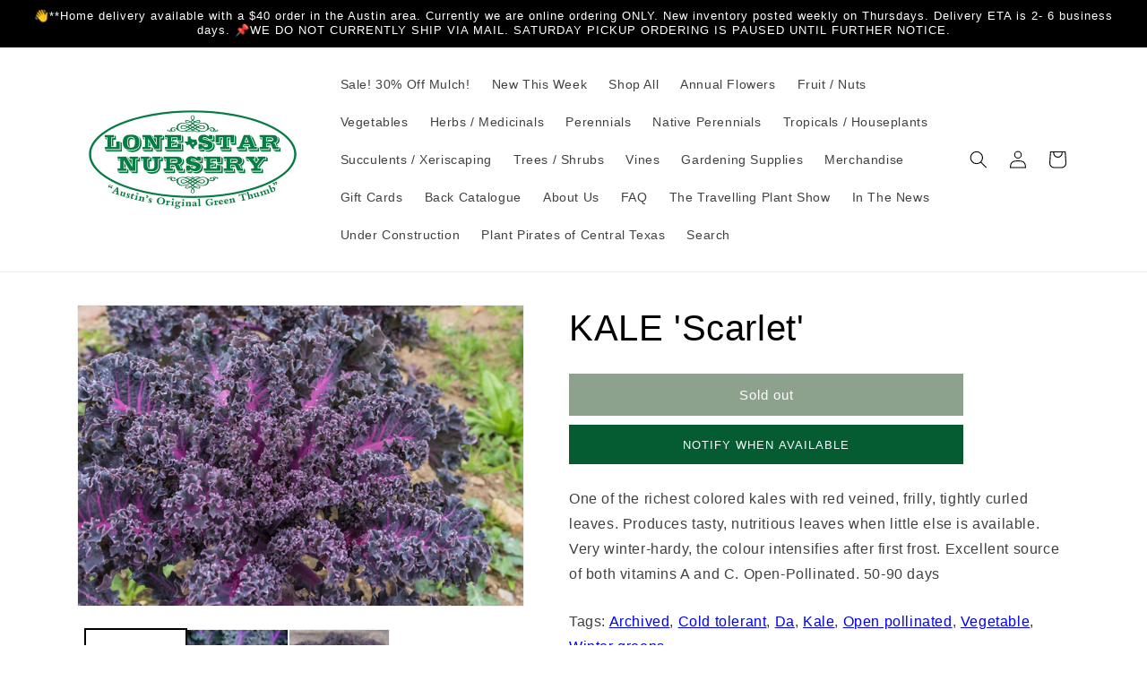

--- FILE ---
content_type: text/html; charset=utf-8
request_url: https://lonestarnursery.com/products/kale-scarlet
body_size: 28910
content:
<!doctype html>
<html class="no-js" lang="en">
  <head>
<!-- Stock Alerts is generated by Ordersify -->
<style type="text/css">#bis-inline-button { margin-top: 20px; }.osf_inline_button, .osf_submit_button { height: 44px; text-transform: uppercase; letter-spacing: 1px; border: none; } .osf_input {height: 44px;} .osf_heading { font-size: 22px; font-weight: bold; }</style><script type="text/javascript">
  window.ORDERSIFY_BIS = window.ORDERSIFY_BIS || {};
  window.ORDERSIFY_BIS.template = "product";
  window.ORDERSIFY_BIS.language = "en";
  window.ORDERSIFY_BIS.primary_language = "en";
  
  
  window.ORDERSIFY_BIS.product_collections = [];
  window.ORDERSIFY_BIS.variant_inventory = [];
  window.ORDERSIFY_BIS.collection_product_inventories = [];
  window.ORDERSIFY_BIS.collection_product_collections = [];
  
    window.ORDERSIFY_BIS.variant_inventory[39483628027967] = { inventory_management: "shopify", inventory_policy: "deny", inventory_quantity: 0};
  
  window.ORDERSIFY_BIS.collection_products = null;
  
  
    window.ORDERSIFY_BIS.product_collections.push({id: "168131985471"});
  
    window.ORDERSIFY_BIS.product_collections.push({id: "265695133759"});
  
    window.ORDERSIFY_BIS.product_collections.push({id: "168472477759"});
  
    window.ORDERSIFY_BIS.product_collections.push({id: "168478244927"});
  
  window.ORDERSIFY_BIS.shop = "lone-star-nursery.myshopify.com";
  window.ORDERSIFY_BIS.variant_inventory = [];
  
    window.ORDERSIFY_BIS.variant_inventory[39483628027967] = {inventory_management: "shopify",inventory_policy: "deny",inventory_quantity: 0};
  
  
  window.ORDERSIFY_BIS.popupSetting = {"is_optin_enable":false,"is_preorder":false,"is_brand_mark":false,"font_family":"Work Sans","is_multiple_language":false,"font_size":14,"popup_border_radius":4,"popup_heading_color":"#212b36","popup_text_color":"#212b36","is_message_enable":false,"is_sms_enable":false,"is_accepts_marketing_enable":false,"field_border_radius":4,"popup_button_color":"#ffffff","popup_button_bg_color":"#055c32","is_float_button":false,"is_inline_form":false,"inline_form_selector":null,"inline_form_position":null,"float_button_position":"right","float_button_top":15,"float_button_color":"#ffffff","float_button_bg_color":"#569b42","is_inline_button":true,"inline_button_color":"#ffffff","inline_button_bg_color":"#055c32","is_push_notification_enable":false,"is_overlay_close":false,"ignore_collection_ids":"","ignore_product_tags":"","ignore_product_ids":"","is_auto_translation":false,"selector":"#osf_bis","selector_position":"right","is_ga":true,"is_fp":false,"is_fb_checkbox":false,"fb_page_id":null,"is_pushowl":false};
  window.ORDERSIFY_BIS.product = {"id":4809751035967,"title":"KALE 'Scarlet'","handle":"kale-scarlet","description":"\u003cp\u003eOne of the richest colored kales with red veined, frilly, tightly curled leaves. Produces tasty, nutritious leaves when little else is available. Very winter-hardy, the colour intensifies after first frost. Excellent source of both vitamins A and C. Open-Pollinated. 50-90 days\u003c\/p\u003e","published_at":"2024-01-25T10:35:49-06:00","created_at":"2020-10-08T14:28:09-05:00","vendor":"Lone Star Nursery","type":"Vegetable","tags":["Archived","Cold Tolerant","DA","Kale","Open Pollinated","Vegetable","Winter Greens"],"price":300,"price_min":300,"price_max":300,"available":false,"price_varies":false,"compare_at_price":null,"compare_at_price_min":0,"compare_at_price_max":0,"compare_at_price_varies":false,"variants":[{"id":39483628027967,"title":"4\" square pot","option1":"4\" square pot","option2":null,"option3":null,"sku":"39801","requires_shipping":true,"taxable":false,"featured_image":null,"available":false,"name":"KALE 'Scarlet' - 4\" square pot","public_title":"4\" square pot","options":["4\" square pot"],"price":300,"weight":0,"compare_at_price":null,"inventory_management":"shopify","barcode":"28027967","requires_selling_plan":false,"selling_plan_allocations":[]}],"images":["\/\/lonestarnursery.com\/cdn\/shop\/products\/scarletkaleorganicbrassicagreens.jpg?v=1602190486","\/\/lonestarnursery.com\/cdn\/shop\/files\/kale-scarlet-lss-dsc_7072_1x1-850x850.jpg?v=1760038342","\/\/lonestarnursery.com\/cdn\/shop\/files\/2531-1.jpg?v=1760038347"],"featured_image":"\/\/lonestarnursery.com\/cdn\/shop\/products\/scarletkaleorganicbrassicagreens.jpg?v=1602190486","options":["Size"],"media":[{"alt":null,"id":7639459528767,"position":1,"preview_image":{"aspect_ratio":1.49,"height":682,"width":1016,"src":"\/\/lonestarnursery.com\/cdn\/shop\/products\/scarletkaleorganicbrassicagreens.jpg?v=1602190486"},"aspect_ratio":1.49,"height":682,"media_type":"image","src":"\/\/lonestarnursery.com\/cdn\/shop\/products\/scarletkaleorganicbrassicagreens.jpg?v=1602190486","width":1016},{"alt":null,"id":26786465710143,"position":2,"preview_image":{"aspect_ratio":1.0,"height":640,"width":640,"src":"\/\/lonestarnursery.com\/cdn\/shop\/files\/kale-scarlet-lss-dsc_7072_1x1-850x850.jpg?v=1760038342"},"aspect_ratio":1.0,"height":640,"media_type":"image","src":"\/\/lonestarnursery.com\/cdn\/shop\/files\/kale-scarlet-lss-dsc_7072_1x1-850x850.jpg?v=1760038342","width":640},{"alt":null,"id":26786465775679,"position":3,"preview_image":{"aspect_ratio":1.0,"height":600,"width":600,"src":"\/\/lonestarnursery.com\/cdn\/shop\/files\/2531-1.jpg?v=1760038347"},"aspect_ratio":1.0,"height":600,"media_type":"image","src":"\/\/lonestarnursery.com\/cdn\/shop\/files\/2531-1.jpg?v=1760038347","width":600}],"requires_selling_plan":false,"selling_plan_groups":[],"content":"\u003cp\u003eOne of the richest colored kales with red veined, frilly, tightly curled leaves. Produces tasty, nutritious leaves when little else is available. Very winter-hardy, the colour intensifies after first frost. Excellent source of both vitamins A and C. Open-Pollinated. 50-90 days\u003c\/p\u003e"};
  window.ORDERSIFY_BIS.currentVariant = {"id":39483628027967,"title":"4\" square pot","option1":"4\" square pot","option2":null,"option3":null,"sku":"39801","requires_shipping":true,"taxable":false,"featured_image":null,"available":false,"name":"KALE 'Scarlet' - 4\" square pot","public_title":"4\" square pot","options":["4\" square pot"],"price":300,"weight":0,"compare_at_price":null,"inventory_management":"shopify","barcode":"28027967","requires_selling_plan":false,"selling_plan_allocations":[]};
  window.ORDERSIFY_BIS.stockRemainingSetting = {"status":false,"selector":"#osf_stock_remaining","selector_position":"inside","font_family":"Lato","font_size":13,"content":"Low stock! Only {{ quantity }} {{ plural: item | items }} left!","display_quantity":100};
  
    window.ORDERSIFY_BIS.translations = {"en":{"inline_button_text":"Notify when available","float_button_text":"Notify when available","popup_heading":"Notify me when available","popup_description":"We will send you a notification as soon as this product is available again.","popup_button_text":"Notify me","popup_note":"We respect your privacy and don't share your email with anybody.","field_email_placeholder":"eg. username@example.com","field_phone_placeholder":"eg. (201) 555-5555","field_message_placeholder":"Tell something about your requirements to shop","success_text":"Thanks! We will email you as soon as more are ready to sell!","required_email":"Your email is required","invalid_email":"Your email is invalid","invalid_message":"Your message must be less then 255 characters","push_notification_message":"Receive via web notification","low_stock_content":"Low stock! Only {{ quantity }} {{ plural: item | items }} left!","optin_message":null,"please_agree":null,"pre_order_button_content":"","pre_order_preparation_banner":"","coming_soon_button_content":"","pre_order_delivery_banner":"","coming_soon_message":"","pre_order_limit_purchases":"","mixed_cart_content":"","badge_low_stock_content":"","badge_out_of_stock_content":"","badge_pre_order_content":"","badge_coming_soon_content":""}};
  
  window.ORDERSIFY_BIS.poSettings = null;
  window.ORDERSIFY_BIS.badgeSettings = null;
  window.ORDERSIFY_BIS.poCampaigns = [{"variant_id":null,"type":"single","display_type":"pre_order","is_apply_variants":true,"is_limit_datetime":true,"start_at":"2022-11-03 21:01:39","launch_at":"2022-11-03 13:01:00","end_at":"2022-11-09 21:01:39","is_end_datetime":false,"is_discount":false,"is_unlimited_purchases":true,"use_product":true,"limit_purchases":10,"time_type":"none","delivery_datetime":"2022-11-09 21:01:39","preparation_days":7,"target_type":"tag","target_tags":null,"target_collection_ids":"[]","product":{"id":"7064568168511","title":"Jack and the Beanstock LSN T Shirt","handle":"jack-and-the-beanstock-lsn-t-shirt","variants":[{"id":"39887452110911","title":"Jack and the Beanstock LSN T Shirt - XS"},{"id":"39887452143679","title":"Jack and the Beanstock LSN T Shirt - S"},{"id":"39887452176447","title":"Jack and the Beanstock LSN T Shirt - M"},{"id":"39887452209215","title":"Jack and the Beanstock LSN T Shirt - L"},{"id":"39887452241983","title":"Jack and the Beanstock LSN T Shirt - XL"},{"id":"39887452274751","title":"Jack and the Beanstock LSN T Shirt - 2XL"}]},"product_id":"7064568168511","variant_ids":"[]","condition_type":"always","variants":[]}];
</script>

<!-- End of Stock Alerts is generated by Ordersify -->
  <!-- Google tag (gtag.js) -->
<script async src="https://www.googletagmanager.com/gtag/js?id=G-XH2TCZEPZK"></script>
<script>
  window.dataLayer = window.dataLayer || [];
  function gtag(){dataLayer.push(arguments);}
  gtag('js', new Date());

  gtag('config', 'G-XH2TCZEPZK');
</script>
    <meta charset="utf-8">
    <meta http-equiv="X-UA-Compatible" content="IE=edge">
    <meta name="viewport" content="width=device-width,initial-scale=1">
    <meta name="theme-color" content="">
    <link rel="canonical" href="https://lonestarnursery.com/products/kale-scarlet">
    <link rel="preconnect" href="https://cdn.shopify.com" crossorigin><link rel="icon" type="image/png" href="//lonestarnursery.com/cdn/shop/files/shutterstock_irix_1252144387.jpg?crop=center&height=32&v=1614929777&width=32"><title>
      KALE &#39;Scarlet&#39; - Plant Delivery Dripping Springs
 &ndash; Lone Star Nursery</title>

    
      <meta name="description" content="One of the richest colored kales with red veined, frilly, tightly curled leaves. Produces tasty, nutritious leaves when little else is available. Very winter-hardy, the colour intensifies after first frost. Excellent sou - Plant Delivery to the greater Austin area - Georgetown, Dripping Springs, Elgin, Manor, and more.">
    

    

<meta property="og:site_name" content="Lone Star Nursery">
<meta property="og:url" content="https://lonestarnursery.com/products/kale-scarlet">
<meta property="og:title" content="KALE &#39;Scarlet&#39; - Plant Delivery Dripping Springs">
<meta property="og:type" content="product">
<meta property="og:description" content="One of the richest colored kales with red veined, frilly, tightly curled leaves. Produces tasty, nutritious leaves when little else is available. Very winter-hardy, the colour intensifies after first frost. Excellent sou - Plant Delivery to the greater Austin area - Georgetown, Dripping Springs, Elgin, Manor, and more."><meta property="og:image" content="http://lonestarnursery.com/cdn/shop/products/scarletkaleorganicbrassicagreens.jpg?v=1602190486">
  <meta property="og:image:secure_url" content="https://lonestarnursery.com/cdn/shop/products/scarletkaleorganicbrassicagreens.jpg?v=1602190486">
  <meta property="og:image:width" content="1016">
  <meta property="og:image:height" content="682"><meta property="og:price:amount" content="3.00">
  <meta property="og:price:currency" content="USD"><meta name="twitter:card" content="summary_large_image">
<meta name="twitter:title" content="KALE &#39;Scarlet&#39; - Plant Delivery Dripping Springs">
<meta name="twitter:description" content="One of the richest colored kales with red veined, frilly, tightly curled leaves. Produces tasty, nutritious leaves when little else is available. Very winter-hardy, the colour intensifies after first frost. Excellent sou - Plant Delivery to the greater Austin area - Georgetown, Dripping Springs, Elgin, Manor, and more.">


    <script src="//lonestarnursery.com/cdn/shop/t/23/assets/global.js?v=24850326154503943211667952892" defer="defer"></script>
    <script>window.performance && window.performance.mark && window.performance.mark('shopify.content_for_header.start');</script><meta id="shopify-digital-wallet" name="shopify-digital-wallet" content="/26871627839/digital_wallets/dialog">
<meta name="shopify-checkout-api-token" content="ce706028b3f113541f22ccf872326689">
<link rel="alternate" type="application/json+oembed" href="https://lonestarnursery.com/products/kale-scarlet.oembed">
<script async="async" src="/checkouts/internal/preloads.js?locale=en-US"></script>
<link rel="preconnect" href="https://shop.app" crossorigin="anonymous">
<script async="async" src="https://shop.app/checkouts/internal/preloads.js?locale=en-US&shop_id=26871627839" crossorigin="anonymous"></script>
<script id="shopify-features" type="application/json">{"accessToken":"ce706028b3f113541f22ccf872326689","betas":["rich-media-storefront-analytics"],"domain":"lonestarnursery.com","predictiveSearch":true,"shopId":26871627839,"locale":"en"}</script>
<script>var Shopify = Shopify || {};
Shopify.shop = "lone-star-nursery.myshopify.com";
Shopify.locale = "en";
Shopify.currency = {"active":"USD","rate":"1.0"};
Shopify.country = "US";
Shopify.theme = {"name":"LSN2_Dawn","id":121992118335,"schema_name":"Dawn","schema_version":"6.0.2","theme_store_id":null,"role":"main"};
Shopify.theme.handle = "null";
Shopify.theme.style = {"id":null,"handle":null};
Shopify.cdnHost = "lonestarnursery.com/cdn";
Shopify.routes = Shopify.routes || {};
Shopify.routes.root = "/";</script>
<script type="module">!function(o){(o.Shopify=o.Shopify||{}).modules=!0}(window);</script>
<script>!function(o){function n(){var o=[];function n(){o.push(Array.prototype.slice.apply(arguments))}return n.q=o,n}var t=o.Shopify=o.Shopify||{};t.loadFeatures=n(),t.autoloadFeatures=n()}(window);</script>
<script>
  window.ShopifyPay = window.ShopifyPay || {};
  window.ShopifyPay.apiHost = "shop.app\/pay";
  window.ShopifyPay.redirectState = null;
</script>
<script id="shop-js-analytics" type="application/json">{"pageType":"product"}</script>
<script defer="defer" async type="module" src="//lonestarnursery.com/cdn/shopifycloud/shop-js/modules/v2/client.init-shop-cart-sync_BN7fPSNr.en.esm.js"></script>
<script defer="defer" async type="module" src="//lonestarnursery.com/cdn/shopifycloud/shop-js/modules/v2/chunk.common_Cbph3Kss.esm.js"></script>
<script defer="defer" async type="module" src="//lonestarnursery.com/cdn/shopifycloud/shop-js/modules/v2/chunk.modal_DKumMAJ1.esm.js"></script>
<script type="module">
  await import("//lonestarnursery.com/cdn/shopifycloud/shop-js/modules/v2/client.init-shop-cart-sync_BN7fPSNr.en.esm.js");
await import("//lonestarnursery.com/cdn/shopifycloud/shop-js/modules/v2/chunk.common_Cbph3Kss.esm.js");
await import("//lonestarnursery.com/cdn/shopifycloud/shop-js/modules/v2/chunk.modal_DKumMAJ1.esm.js");

  window.Shopify.SignInWithShop?.initShopCartSync?.({"fedCMEnabled":true,"windoidEnabled":true});

</script>
<script>
  window.Shopify = window.Shopify || {};
  if (!window.Shopify.featureAssets) window.Shopify.featureAssets = {};
  window.Shopify.featureAssets['shop-js'] = {"shop-cart-sync":["modules/v2/client.shop-cart-sync_CJVUk8Jm.en.esm.js","modules/v2/chunk.common_Cbph3Kss.esm.js","modules/v2/chunk.modal_DKumMAJ1.esm.js"],"init-fed-cm":["modules/v2/client.init-fed-cm_7Fvt41F4.en.esm.js","modules/v2/chunk.common_Cbph3Kss.esm.js","modules/v2/chunk.modal_DKumMAJ1.esm.js"],"init-shop-email-lookup-coordinator":["modules/v2/client.init-shop-email-lookup-coordinator_Cc088_bR.en.esm.js","modules/v2/chunk.common_Cbph3Kss.esm.js","modules/v2/chunk.modal_DKumMAJ1.esm.js"],"init-windoid":["modules/v2/client.init-windoid_hPopwJRj.en.esm.js","modules/v2/chunk.common_Cbph3Kss.esm.js","modules/v2/chunk.modal_DKumMAJ1.esm.js"],"shop-button":["modules/v2/client.shop-button_B0jaPSNF.en.esm.js","modules/v2/chunk.common_Cbph3Kss.esm.js","modules/v2/chunk.modal_DKumMAJ1.esm.js"],"shop-cash-offers":["modules/v2/client.shop-cash-offers_DPIskqss.en.esm.js","modules/v2/chunk.common_Cbph3Kss.esm.js","modules/v2/chunk.modal_DKumMAJ1.esm.js"],"shop-toast-manager":["modules/v2/client.shop-toast-manager_CK7RT69O.en.esm.js","modules/v2/chunk.common_Cbph3Kss.esm.js","modules/v2/chunk.modal_DKumMAJ1.esm.js"],"init-shop-cart-sync":["modules/v2/client.init-shop-cart-sync_BN7fPSNr.en.esm.js","modules/v2/chunk.common_Cbph3Kss.esm.js","modules/v2/chunk.modal_DKumMAJ1.esm.js"],"init-customer-accounts-sign-up":["modules/v2/client.init-customer-accounts-sign-up_CfPf4CXf.en.esm.js","modules/v2/client.shop-login-button_DeIztwXF.en.esm.js","modules/v2/chunk.common_Cbph3Kss.esm.js","modules/v2/chunk.modal_DKumMAJ1.esm.js"],"pay-button":["modules/v2/client.pay-button_CgIwFSYN.en.esm.js","modules/v2/chunk.common_Cbph3Kss.esm.js","modules/v2/chunk.modal_DKumMAJ1.esm.js"],"init-customer-accounts":["modules/v2/client.init-customer-accounts_DQ3x16JI.en.esm.js","modules/v2/client.shop-login-button_DeIztwXF.en.esm.js","modules/v2/chunk.common_Cbph3Kss.esm.js","modules/v2/chunk.modal_DKumMAJ1.esm.js"],"avatar":["modules/v2/client.avatar_BTnouDA3.en.esm.js"],"init-shop-for-new-customer-accounts":["modules/v2/client.init-shop-for-new-customer-accounts_CsZy_esa.en.esm.js","modules/v2/client.shop-login-button_DeIztwXF.en.esm.js","modules/v2/chunk.common_Cbph3Kss.esm.js","modules/v2/chunk.modal_DKumMAJ1.esm.js"],"shop-follow-button":["modules/v2/client.shop-follow-button_BRMJjgGd.en.esm.js","modules/v2/chunk.common_Cbph3Kss.esm.js","modules/v2/chunk.modal_DKumMAJ1.esm.js"],"checkout-modal":["modules/v2/client.checkout-modal_B9Drz_yf.en.esm.js","modules/v2/chunk.common_Cbph3Kss.esm.js","modules/v2/chunk.modal_DKumMAJ1.esm.js"],"shop-login-button":["modules/v2/client.shop-login-button_DeIztwXF.en.esm.js","modules/v2/chunk.common_Cbph3Kss.esm.js","modules/v2/chunk.modal_DKumMAJ1.esm.js"],"lead-capture":["modules/v2/client.lead-capture_DXYzFM3R.en.esm.js","modules/v2/chunk.common_Cbph3Kss.esm.js","modules/v2/chunk.modal_DKumMAJ1.esm.js"],"shop-login":["modules/v2/client.shop-login_CA5pJqmO.en.esm.js","modules/v2/chunk.common_Cbph3Kss.esm.js","modules/v2/chunk.modal_DKumMAJ1.esm.js"],"payment-terms":["modules/v2/client.payment-terms_BxzfvcZJ.en.esm.js","modules/v2/chunk.common_Cbph3Kss.esm.js","modules/v2/chunk.modal_DKumMAJ1.esm.js"]};
</script>
<script>(function() {
  var isLoaded = false;
  function asyncLoad() {
    if (isLoaded) return;
    isLoaded = true;
    var urls = ["https:\/\/sdks.automizely.com\/conversions\/v1\/conversions.js?app_connection_id=20a012ef2352453fb0437a01c6e6e373\u0026mapped_org_id=9627ce4dc8370e9df5fd2018289ef38d_v1\u0026shop=lone-star-nursery.myshopify.com","https:\/\/cdn.ordersify.com\/sdk\/v2\/ordersify-shopify.min.js?shop=lone-star-nursery.myshopify.com","https:\/\/omnisnippet1.com\/platforms\/shopify.js?source=scriptTag\u0026v=2025-05-15T12\u0026shop=lone-star-nursery.myshopify.com","\/\/cdn.shopify.com\/proxy\/43bc1f01189a9f7e2a3e6bb419f9ccc65361d84dafd7c8809033c37565310e23\/sbzstag.cirkleinc.com\/?shop=lone-star-nursery.myshopify.com\u0026sp-cache-control=cHVibGljLCBtYXgtYWdlPTkwMA"];
    for (var i = 0; i < urls.length; i++) {
      var s = document.createElement('script');
      s.type = 'text/javascript';
      s.async = true;
      s.src = urls[i];
      var x = document.getElementsByTagName('script')[0];
      x.parentNode.insertBefore(s, x);
    }
  };
  if(window.attachEvent) {
    window.attachEvent('onload', asyncLoad);
  } else {
    window.addEventListener('load', asyncLoad, false);
  }
})();</script>
<script id="__st">var __st={"a":26871627839,"offset":-21600,"reqid":"38b73935-8fe3-4e57-884e-646b818c72c7-1769743777","pageurl":"lonestarnursery.com\/products\/kale-scarlet","u":"897e362e3f6a","p":"product","rtyp":"product","rid":4809751035967};</script>
<script>window.ShopifyPaypalV4VisibilityTracking = true;</script>
<script id="captcha-bootstrap">!function(){'use strict';const t='contact',e='account',n='new_comment',o=[[t,t],['blogs',n],['comments',n],[t,'customer']],c=[[e,'customer_login'],[e,'guest_login'],[e,'recover_customer_password'],[e,'create_customer']],r=t=>t.map((([t,e])=>`form[action*='/${t}']:not([data-nocaptcha='true']) input[name='form_type'][value='${e}']`)).join(','),a=t=>()=>t?[...document.querySelectorAll(t)].map((t=>t.form)):[];function s(){const t=[...o],e=r(t);return a(e)}const i='password',u='form_key',d=['recaptcha-v3-token','g-recaptcha-response','h-captcha-response',i],f=()=>{try{return window.sessionStorage}catch{return}},m='__shopify_v',_=t=>t.elements[u];function p(t,e,n=!1){try{const o=window.sessionStorage,c=JSON.parse(o.getItem(e)),{data:r}=function(t){const{data:e,action:n}=t;return t[m]||n?{data:e,action:n}:{data:t,action:n}}(c);for(const[e,n]of Object.entries(r))t.elements[e]&&(t.elements[e].value=n);n&&o.removeItem(e)}catch(o){console.error('form repopulation failed',{error:o})}}const l='form_type',E='cptcha';function T(t){t.dataset[E]=!0}const w=window,h=w.document,L='Shopify',v='ce_forms',y='captcha';let A=!1;((t,e)=>{const n=(g='f06e6c50-85a8-45c8-87d0-21a2b65856fe',I='https://cdn.shopify.com/shopifycloud/storefront-forms-hcaptcha/ce_storefront_forms_captcha_hcaptcha.v1.5.2.iife.js',D={infoText:'Protected by hCaptcha',privacyText:'Privacy',termsText:'Terms'},(t,e,n)=>{const o=w[L][v],c=o.bindForm;if(c)return c(t,g,e,D).then(n);var r;o.q.push([[t,g,e,D],n]),r=I,A||(h.body.append(Object.assign(h.createElement('script'),{id:'captcha-provider',async:!0,src:r})),A=!0)});var g,I,D;w[L]=w[L]||{},w[L][v]=w[L][v]||{},w[L][v].q=[],w[L][y]=w[L][y]||{},w[L][y].protect=function(t,e){n(t,void 0,e),T(t)},Object.freeze(w[L][y]),function(t,e,n,w,h,L){const[v,y,A,g]=function(t,e,n){const i=e?o:[],u=t?c:[],d=[...i,...u],f=r(d),m=r(i),_=r(d.filter((([t,e])=>n.includes(e))));return[a(f),a(m),a(_),s()]}(w,h,L),I=t=>{const e=t.target;return e instanceof HTMLFormElement?e:e&&e.form},D=t=>v().includes(t);t.addEventListener('submit',(t=>{const e=I(t);if(!e)return;const n=D(e)&&!e.dataset.hcaptchaBound&&!e.dataset.recaptchaBound,o=_(e),c=g().includes(e)&&(!o||!o.value);(n||c)&&t.preventDefault(),c&&!n&&(function(t){try{if(!f())return;!function(t){const e=f();if(!e)return;const n=_(t);if(!n)return;const o=n.value;o&&e.removeItem(o)}(t);const e=Array.from(Array(32),(()=>Math.random().toString(36)[2])).join('');!function(t,e){_(t)||t.append(Object.assign(document.createElement('input'),{type:'hidden',name:u})),t.elements[u].value=e}(t,e),function(t,e){const n=f();if(!n)return;const o=[...t.querySelectorAll(`input[type='${i}']`)].map((({name:t})=>t)),c=[...d,...o],r={};for(const[a,s]of new FormData(t).entries())c.includes(a)||(r[a]=s);n.setItem(e,JSON.stringify({[m]:1,action:t.action,data:r}))}(t,e)}catch(e){console.error('failed to persist form',e)}}(e),e.submit())}));const S=(t,e)=>{t&&!t.dataset[E]&&(n(t,e.some((e=>e===t))),T(t))};for(const o of['focusin','change'])t.addEventListener(o,(t=>{const e=I(t);D(e)&&S(e,y())}));const B=e.get('form_key'),M=e.get(l),P=B&&M;t.addEventListener('DOMContentLoaded',(()=>{const t=y();if(P)for(const e of t)e.elements[l].value===M&&p(e,B);[...new Set([...A(),...v().filter((t=>'true'===t.dataset.shopifyCaptcha))])].forEach((e=>S(e,t)))}))}(h,new URLSearchParams(w.location.search),n,t,e,['guest_login'])})(!0,!0)}();</script>
<script integrity="sha256-4kQ18oKyAcykRKYeNunJcIwy7WH5gtpwJnB7kiuLZ1E=" data-source-attribution="shopify.loadfeatures" defer="defer" src="//lonestarnursery.com/cdn/shopifycloud/storefront/assets/storefront/load_feature-a0a9edcb.js" crossorigin="anonymous"></script>
<script crossorigin="anonymous" defer="defer" src="//lonestarnursery.com/cdn/shopifycloud/storefront/assets/shopify_pay/storefront-65b4c6d7.js?v=20250812"></script>
<script data-source-attribution="shopify.dynamic_checkout.dynamic.init">var Shopify=Shopify||{};Shopify.PaymentButton=Shopify.PaymentButton||{isStorefrontPortableWallets:!0,init:function(){window.Shopify.PaymentButton.init=function(){};var t=document.createElement("script");t.src="https://lonestarnursery.com/cdn/shopifycloud/portable-wallets/latest/portable-wallets.en.js",t.type="module",document.head.appendChild(t)}};
</script>
<script data-source-attribution="shopify.dynamic_checkout.buyer_consent">
  function portableWalletsHideBuyerConsent(e){var t=document.getElementById("shopify-buyer-consent"),n=document.getElementById("shopify-subscription-policy-button");t&&n&&(t.classList.add("hidden"),t.setAttribute("aria-hidden","true"),n.removeEventListener("click",e))}function portableWalletsShowBuyerConsent(e){var t=document.getElementById("shopify-buyer-consent"),n=document.getElementById("shopify-subscription-policy-button");t&&n&&(t.classList.remove("hidden"),t.removeAttribute("aria-hidden"),n.addEventListener("click",e))}window.Shopify?.PaymentButton&&(window.Shopify.PaymentButton.hideBuyerConsent=portableWalletsHideBuyerConsent,window.Shopify.PaymentButton.showBuyerConsent=portableWalletsShowBuyerConsent);
</script>
<script data-source-attribution="shopify.dynamic_checkout.cart.bootstrap">document.addEventListener("DOMContentLoaded",(function(){function t(){return document.querySelector("shopify-accelerated-checkout-cart, shopify-accelerated-checkout")}if(t())Shopify.PaymentButton.init();else{new MutationObserver((function(e,n){t()&&(Shopify.PaymentButton.init(),n.disconnect())})).observe(document.body,{childList:!0,subtree:!0})}}));
</script>
<link id="shopify-accelerated-checkout-styles" rel="stylesheet" media="screen" href="https://lonestarnursery.com/cdn/shopifycloud/portable-wallets/latest/accelerated-checkout-backwards-compat.css" crossorigin="anonymous">
<style id="shopify-accelerated-checkout-cart">
        #shopify-buyer-consent {
  margin-top: 1em;
  display: inline-block;
  width: 100%;
}

#shopify-buyer-consent.hidden {
  display: none;
}

#shopify-subscription-policy-button {
  background: none;
  border: none;
  padding: 0;
  text-decoration: underline;
  font-size: inherit;
  cursor: pointer;
}

#shopify-subscription-policy-button::before {
  box-shadow: none;
}

      </style>
<script id="sections-script" data-sections="product-recommendations,header,footer" defer="defer" src="//lonestarnursery.com/cdn/shop/t/23/compiled_assets/scripts.js?v=7598"></script>
<script>window.performance && window.performance.mark && window.performance.mark('shopify.content_for_header.end');</script>


    <style data-shopify>
      
      
      
      
      

      :root {
        --font-body-family: "system_ui", -apple-system, 'Segoe UI', Roboto, 'Helvetica Neue', 'Noto Sans', 'Liberation Sans', Arial, sans-serif, 'Apple Color Emoji', 'Segoe UI Emoji', 'Segoe UI Symbol', 'Noto Color Emoji';
        --font-body-style: normal;
        --font-body-weight: 400;
        --font-body-weight-bold: 700;

        --font-heading-family: "system_ui", -apple-system, 'Segoe UI', Roboto, 'Helvetica Neue', 'Noto Sans', 'Liberation Sans', Arial, sans-serif, 'Apple Color Emoji', 'Segoe UI Emoji', 'Segoe UI Symbol', 'Noto Color Emoji';
        --font-heading-style: normal;
        --font-heading-weight: 400;

        --font-body-scale: 1.0;
        --font-heading-scale: 1.0;

        --color-base-text: 0, 0, 0;
        --color-shadow: 0, 0, 0;
        --color-base-background-1: 255, 255, 255;
        --color-base-background-2: 243, 243, 243;
        --color-base-solid-button-labels: 255, 255, 255;
        --color-base-outline-button-labels: 0, 0, 0;
        --color-base-accent-1: 25, 69, 28;
        --color-base-accent-2: 255, 103, 1;
        --payment-terms-background-color: #ffffff;

        --gradient-base-background-1: #ffffff;
        --gradient-base-background-2: #f3f3f3;
        --gradient-base-accent-1: #19451c;
        --gradient-base-accent-2: #ff6701;

        --media-padding: px;
        --media-border-opacity: 0.05;
        --media-border-width: 1px;
        --media-radius: 0px;
        --media-shadow-opacity: 0.0;
        --media-shadow-horizontal-offset: 0px;
        --media-shadow-vertical-offset: 4px;
        --media-shadow-blur-radius: 5px;
        --media-shadow-visible: 0;

        --page-width: 120rem;
        --page-width-margin: 0rem;

        --card-image-padding: 0.0rem;
        --card-corner-radius: 0.0rem;
        --card-text-alignment: left;
        --card-border-width: 0.0rem;
        --card-border-opacity: 0.1;
        --card-shadow-opacity: 0.0;
        --card-shadow-visible: 0;
        --card-shadow-horizontal-offset: 0.0rem;
        --card-shadow-vertical-offset: 0.4rem;
        --card-shadow-blur-radius: 0.5rem;

        --badge-corner-radius: 4.0rem;

        --popup-border-width: 1px;
        --popup-border-opacity: 0.1;
        --popup-corner-radius: 0px;
        --popup-shadow-opacity: 0.0;
        --popup-shadow-horizontal-offset: 0px;
        --popup-shadow-vertical-offset: 4px;
        --popup-shadow-blur-radius: 5px;

        --drawer-border-width: 1px;
        --drawer-border-opacity: 0.1;
        --drawer-shadow-opacity: 0.0;
        --drawer-shadow-horizontal-offset: 0px;
        --drawer-shadow-vertical-offset: 4px;
        --drawer-shadow-blur-radius: 5px;

        --spacing-sections-desktop: 0px;
        --spacing-sections-mobile: 0px;

        --grid-desktop-vertical-spacing: 8px;
        --grid-desktop-horizontal-spacing: 8px;
        --grid-mobile-vertical-spacing: 4px;
        --grid-mobile-horizontal-spacing: 4px;

        --text-boxes-border-opacity: 0.1;
        --text-boxes-border-width: 0px;
        --text-boxes-radius: 0px;
        --text-boxes-shadow-opacity: 0.0;
        --text-boxes-shadow-visible: 0;
        --text-boxes-shadow-horizontal-offset: 0px;
        --text-boxes-shadow-vertical-offset: 4px;
        --text-boxes-shadow-blur-radius: 5px;

        --buttons-radius: 0px;
        --buttons-radius-outset: 0px;
        --buttons-border-width: 1px;
        --buttons-border-opacity: 1.0;
        --buttons-shadow-opacity: 0.0;
        --buttons-shadow-visible: 0;
        --buttons-shadow-horizontal-offset: 0px;
        --buttons-shadow-vertical-offset: 4px;
        --buttons-shadow-blur-radius: 5px;
        --buttons-border-offset: 0px;

        --inputs-radius: 0px;
        --inputs-border-width: 1px;
        --inputs-border-opacity: 0.55;
        --inputs-shadow-opacity: 0.0;
        --inputs-shadow-horizontal-offset: 0px;
        --inputs-margin-offset: 0px;
        --inputs-shadow-vertical-offset: 4px;
        --inputs-shadow-blur-radius: 5px;
        --inputs-radius-outset: 0px;

        --variant-pills-radius: 40px;
        --variant-pills-border-width: 1px;
        --variant-pills-border-opacity: 0.55;
        --variant-pills-shadow-opacity: 0.0;
        --variant-pills-shadow-horizontal-offset: 0px;
        --variant-pills-shadow-vertical-offset: 4px;
        --variant-pills-shadow-blur-radius: 5px;
      }

      *,
      *::before,
      *::after {
        box-sizing: inherit;
      }

      html {
        box-sizing: border-box;
        font-size: calc(var(--font-body-scale) * 62.5%);
        height: 100%;
      }

      body {
        display: grid;
        grid-template-rows: auto auto 1fr auto;
        grid-template-columns: 100%;
        min-height: 100%;
        margin: 0;
        font-size: 1.5rem;
        letter-spacing: 0.06rem;
        line-height: calc(1 + 0.8 / var(--font-body-scale));
        font-family: var(--font-body-family);
        font-style: var(--font-body-style);
        font-weight: var(--font-body-weight);
      }

      @media screen and (min-width: 750px) {
        body {
          font-size: 1.6rem;
        }
      }
    </style>

    <link href="//lonestarnursery.com/cdn/shop/t/23/assets/base.css?v=19666067365360246481667952887" rel="stylesheet" type="text/css" media="all" />
<link rel="stylesheet" href="//lonestarnursery.com/cdn/shop/t/23/assets/component-predictive-search.css?v=165644661289088488651667952891" media="print" onload="this.media='all'"><script>document.documentElement.className = document.documentElement.className.replace('no-js', 'js');
    if (Shopify.designMode) {
      document.documentElement.classList.add('shopify-design-mode');
    }
    </script>
  <!-- BEGIN app block: shopify://apps/boostify-sections/blocks/assets/59113d29-9c9d-47d0-a634-5bedd1265c96 --><style>
	:root {
		--bs-container: 1200px;
		--bs-column-gap: 30px;
	}
</style><!-- END app block --><script src="https://cdn.shopify.com/extensions/01998521-7bf1-7790-a811-9b9a53c984ee/boostify-section-50/assets/global.js" type="text/javascript" defer="defer"></script>
<link href="https://cdn.shopify.com/extensions/01998521-7bf1-7790-a811-9b9a53c984ee/boostify-section-50/assets/style.css" rel="stylesheet" type="text/css" media="all">
<link href="https://monorail-edge.shopifysvc.com" rel="dns-prefetch">
<script>(function(){if ("sendBeacon" in navigator && "performance" in window) {try {var session_token_from_headers = performance.getEntriesByType('navigation')[0].serverTiming.find(x => x.name == '_s').description;} catch {var session_token_from_headers = undefined;}var session_cookie_matches = document.cookie.match(/_shopify_s=([^;]*)/);var session_token_from_cookie = session_cookie_matches && session_cookie_matches.length === 2 ? session_cookie_matches[1] : "";var session_token = session_token_from_headers || session_token_from_cookie || "";function handle_abandonment_event(e) {var entries = performance.getEntries().filter(function(entry) {return /monorail-edge.shopifysvc.com/.test(entry.name);});if (!window.abandonment_tracked && entries.length === 0) {window.abandonment_tracked = true;var currentMs = Date.now();var navigation_start = performance.timing.navigationStart;var payload = {shop_id: 26871627839,url: window.location.href,navigation_start,duration: currentMs - navigation_start,session_token,page_type: "product"};window.navigator.sendBeacon("https://monorail-edge.shopifysvc.com/v1/produce", JSON.stringify({schema_id: "online_store_buyer_site_abandonment/1.1",payload: payload,metadata: {event_created_at_ms: currentMs,event_sent_at_ms: currentMs}}));}}window.addEventListener('pagehide', handle_abandonment_event);}}());</script>
<script id="web-pixels-manager-setup">(function e(e,d,r,n,o){if(void 0===o&&(o={}),!Boolean(null===(a=null===(i=window.Shopify)||void 0===i?void 0:i.analytics)||void 0===a?void 0:a.replayQueue)){var i,a;window.Shopify=window.Shopify||{};var t=window.Shopify;t.analytics=t.analytics||{};var s=t.analytics;s.replayQueue=[],s.publish=function(e,d,r){return s.replayQueue.push([e,d,r]),!0};try{self.performance.mark("wpm:start")}catch(e){}var l=function(){var e={modern:/Edge?\/(1{2}[4-9]|1[2-9]\d|[2-9]\d{2}|\d{4,})\.\d+(\.\d+|)|Firefox\/(1{2}[4-9]|1[2-9]\d|[2-9]\d{2}|\d{4,})\.\d+(\.\d+|)|Chrom(ium|e)\/(9{2}|\d{3,})\.\d+(\.\d+|)|(Maci|X1{2}).+ Version\/(15\.\d+|(1[6-9]|[2-9]\d|\d{3,})\.\d+)([,.]\d+|)( \(\w+\)|)( Mobile\/\w+|) Safari\/|Chrome.+OPR\/(9{2}|\d{3,})\.\d+\.\d+|(CPU[ +]OS|iPhone[ +]OS|CPU[ +]iPhone|CPU IPhone OS|CPU iPad OS)[ +]+(15[._]\d+|(1[6-9]|[2-9]\d|\d{3,})[._]\d+)([._]\d+|)|Android:?[ /-](13[3-9]|1[4-9]\d|[2-9]\d{2}|\d{4,})(\.\d+|)(\.\d+|)|Android.+Firefox\/(13[5-9]|1[4-9]\d|[2-9]\d{2}|\d{4,})\.\d+(\.\d+|)|Android.+Chrom(ium|e)\/(13[3-9]|1[4-9]\d|[2-9]\d{2}|\d{4,})\.\d+(\.\d+|)|SamsungBrowser\/([2-9]\d|\d{3,})\.\d+/,legacy:/Edge?\/(1[6-9]|[2-9]\d|\d{3,})\.\d+(\.\d+|)|Firefox\/(5[4-9]|[6-9]\d|\d{3,})\.\d+(\.\d+|)|Chrom(ium|e)\/(5[1-9]|[6-9]\d|\d{3,})\.\d+(\.\d+|)([\d.]+$|.*Safari\/(?![\d.]+ Edge\/[\d.]+$))|(Maci|X1{2}).+ Version\/(10\.\d+|(1[1-9]|[2-9]\d|\d{3,})\.\d+)([,.]\d+|)( \(\w+\)|)( Mobile\/\w+|) Safari\/|Chrome.+OPR\/(3[89]|[4-9]\d|\d{3,})\.\d+\.\d+|(CPU[ +]OS|iPhone[ +]OS|CPU[ +]iPhone|CPU IPhone OS|CPU iPad OS)[ +]+(10[._]\d+|(1[1-9]|[2-9]\d|\d{3,})[._]\d+)([._]\d+|)|Android:?[ /-](13[3-9]|1[4-9]\d|[2-9]\d{2}|\d{4,})(\.\d+|)(\.\d+|)|Mobile Safari.+OPR\/([89]\d|\d{3,})\.\d+\.\d+|Android.+Firefox\/(13[5-9]|1[4-9]\d|[2-9]\d{2}|\d{4,})\.\d+(\.\d+|)|Android.+Chrom(ium|e)\/(13[3-9]|1[4-9]\d|[2-9]\d{2}|\d{4,})\.\d+(\.\d+|)|Android.+(UC? ?Browser|UCWEB|U3)[ /]?(15\.([5-9]|\d{2,})|(1[6-9]|[2-9]\d|\d{3,})\.\d+)\.\d+|SamsungBrowser\/(5\.\d+|([6-9]|\d{2,})\.\d+)|Android.+MQ{2}Browser\/(14(\.(9|\d{2,})|)|(1[5-9]|[2-9]\d|\d{3,})(\.\d+|))(\.\d+|)|K[Aa][Ii]OS\/(3\.\d+|([4-9]|\d{2,})\.\d+)(\.\d+|)/},d=e.modern,r=e.legacy,n=navigator.userAgent;return n.match(d)?"modern":n.match(r)?"legacy":"unknown"}(),u="modern"===l?"modern":"legacy",c=(null!=n?n:{modern:"",legacy:""})[u],f=function(e){return[e.baseUrl,"/wpm","/b",e.hashVersion,"modern"===e.buildTarget?"m":"l",".js"].join("")}({baseUrl:d,hashVersion:r,buildTarget:u}),m=function(e){var d=e.version,r=e.bundleTarget,n=e.surface,o=e.pageUrl,i=e.monorailEndpoint;return{emit:function(e){var a=e.status,t=e.errorMsg,s=(new Date).getTime(),l=JSON.stringify({metadata:{event_sent_at_ms:s},events:[{schema_id:"web_pixels_manager_load/3.1",payload:{version:d,bundle_target:r,page_url:o,status:a,surface:n,error_msg:t},metadata:{event_created_at_ms:s}}]});if(!i)return console&&console.warn&&console.warn("[Web Pixels Manager] No Monorail endpoint provided, skipping logging."),!1;try{return self.navigator.sendBeacon.bind(self.navigator)(i,l)}catch(e){}var u=new XMLHttpRequest;try{return u.open("POST",i,!0),u.setRequestHeader("Content-Type","text/plain"),u.send(l),!0}catch(e){return console&&console.warn&&console.warn("[Web Pixels Manager] Got an unhandled error while logging to Monorail."),!1}}}}({version:r,bundleTarget:l,surface:e.surface,pageUrl:self.location.href,monorailEndpoint:e.monorailEndpoint});try{o.browserTarget=l,function(e){var d=e.src,r=e.async,n=void 0===r||r,o=e.onload,i=e.onerror,a=e.sri,t=e.scriptDataAttributes,s=void 0===t?{}:t,l=document.createElement("script"),u=document.querySelector("head"),c=document.querySelector("body");if(l.async=n,l.src=d,a&&(l.integrity=a,l.crossOrigin="anonymous"),s)for(var f in s)if(Object.prototype.hasOwnProperty.call(s,f))try{l.dataset[f]=s[f]}catch(e){}if(o&&l.addEventListener("load",o),i&&l.addEventListener("error",i),u)u.appendChild(l);else{if(!c)throw new Error("Did not find a head or body element to append the script");c.appendChild(l)}}({src:f,async:!0,onload:function(){if(!function(){var e,d;return Boolean(null===(d=null===(e=window.Shopify)||void 0===e?void 0:e.analytics)||void 0===d?void 0:d.initialized)}()){var d=window.webPixelsManager.init(e)||void 0;if(d){var r=window.Shopify.analytics;r.replayQueue.forEach((function(e){var r=e[0],n=e[1],o=e[2];d.publishCustomEvent(r,n,o)})),r.replayQueue=[],r.publish=d.publishCustomEvent,r.visitor=d.visitor,r.initialized=!0}}},onerror:function(){return m.emit({status:"failed",errorMsg:"".concat(f," has failed to load")})},sri:function(e){var d=/^sha384-[A-Za-z0-9+/=]+$/;return"string"==typeof e&&d.test(e)}(c)?c:"",scriptDataAttributes:o}),m.emit({status:"loading"})}catch(e){m.emit({status:"failed",errorMsg:(null==e?void 0:e.message)||"Unknown error"})}}})({shopId: 26871627839,storefrontBaseUrl: "https://lonestarnursery.com",extensionsBaseUrl: "https://extensions.shopifycdn.com/cdn/shopifycloud/web-pixels-manager",monorailEndpoint: "https://monorail-edge.shopifysvc.com/unstable/produce_batch",surface: "storefront-renderer",enabledBetaFlags: ["2dca8a86"],webPixelsConfigList: [{"id":"699236415","configuration":"{\"hashed_organization_id\":\"9627ce4dc8370e9df5fd2018289ef38d_v1\",\"app_key\":\"lone-star-nursery\",\"allow_collect_personal_data\":\"true\"}","eventPayloadVersion":"v1","runtimeContext":"STRICT","scriptVersion":"6f6660f15c595d517f203f6e1abcb171","type":"APP","apiClientId":2814809,"privacyPurposes":["ANALYTICS","MARKETING","SALE_OF_DATA"],"dataSharingAdjustments":{"protectedCustomerApprovalScopes":["read_customer_address","read_customer_email","read_customer_name","read_customer_personal_data","read_customer_phone"]}},{"id":"638484543","configuration":"{\"apiURL\":\"https:\/\/api.omnisend.com\",\"appURL\":\"https:\/\/app.omnisend.com\",\"brandID\":\"680133b979c792b426f39387\",\"trackingURL\":\"https:\/\/wt.omnisendlink.com\"}","eventPayloadVersion":"v1","runtimeContext":"STRICT","scriptVersion":"aa9feb15e63a302383aa48b053211bbb","type":"APP","apiClientId":186001,"privacyPurposes":["ANALYTICS","MARKETING","SALE_OF_DATA"],"dataSharingAdjustments":{"protectedCustomerApprovalScopes":["read_customer_address","read_customer_email","read_customer_name","read_customer_personal_data","read_customer_phone"]}},{"id":"shopify-app-pixel","configuration":"{}","eventPayloadVersion":"v1","runtimeContext":"STRICT","scriptVersion":"0450","apiClientId":"shopify-pixel","type":"APP","privacyPurposes":["ANALYTICS","MARKETING"]},{"id":"shopify-custom-pixel","eventPayloadVersion":"v1","runtimeContext":"LAX","scriptVersion":"0450","apiClientId":"shopify-pixel","type":"CUSTOM","privacyPurposes":["ANALYTICS","MARKETING"]}],isMerchantRequest: false,initData: {"shop":{"name":"Lone Star Nursery","paymentSettings":{"currencyCode":"USD"},"myshopifyDomain":"lone-star-nursery.myshopify.com","countryCode":"US","storefrontUrl":"https:\/\/lonestarnursery.com"},"customer":null,"cart":null,"checkout":null,"productVariants":[{"price":{"amount":3.0,"currencyCode":"USD"},"product":{"title":"KALE 'Scarlet'","vendor":"Lone Star Nursery","id":"4809751035967","untranslatedTitle":"KALE 'Scarlet'","url":"\/products\/kale-scarlet","type":"Vegetable"},"id":"39483628027967","image":{"src":"\/\/lonestarnursery.com\/cdn\/shop\/products\/scarletkaleorganicbrassicagreens.jpg?v=1602190486"},"sku":"39801","title":"4\" square pot","untranslatedTitle":"4\" square pot"}],"purchasingCompany":null},},"https://lonestarnursery.com/cdn","1d2a099fw23dfb22ep557258f5m7a2edbae",{"modern":"","legacy":""},{"shopId":"26871627839","storefrontBaseUrl":"https:\/\/lonestarnursery.com","extensionBaseUrl":"https:\/\/extensions.shopifycdn.com\/cdn\/shopifycloud\/web-pixels-manager","surface":"storefront-renderer","enabledBetaFlags":"[\"2dca8a86\"]","isMerchantRequest":"false","hashVersion":"1d2a099fw23dfb22ep557258f5m7a2edbae","publish":"custom","events":"[[\"page_viewed\",{}],[\"product_viewed\",{\"productVariant\":{\"price\":{\"amount\":3.0,\"currencyCode\":\"USD\"},\"product\":{\"title\":\"KALE 'Scarlet'\",\"vendor\":\"Lone Star Nursery\",\"id\":\"4809751035967\",\"untranslatedTitle\":\"KALE 'Scarlet'\",\"url\":\"\/products\/kale-scarlet\",\"type\":\"Vegetable\"},\"id\":\"39483628027967\",\"image\":{\"src\":\"\/\/lonestarnursery.com\/cdn\/shop\/products\/scarletkaleorganicbrassicagreens.jpg?v=1602190486\"},\"sku\":\"39801\",\"title\":\"4\\\" square pot\",\"untranslatedTitle\":\"4\\\" square pot\"}}]]"});</script><script>
  window.ShopifyAnalytics = window.ShopifyAnalytics || {};
  window.ShopifyAnalytics.meta = window.ShopifyAnalytics.meta || {};
  window.ShopifyAnalytics.meta.currency = 'USD';
  var meta = {"product":{"id":4809751035967,"gid":"gid:\/\/shopify\/Product\/4809751035967","vendor":"Lone Star Nursery","type":"Vegetable","handle":"kale-scarlet","variants":[{"id":39483628027967,"price":300,"name":"KALE 'Scarlet' - 4\" square pot","public_title":"4\" square pot","sku":"39801"}],"remote":false},"page":{"pageType":"product","resourceType":"product","resourceId":4809751035967,"requestId":"38b73935-8fe3-4e57-884e-646b818c72c7-1769743777"}};
  for (var attr in meta) {
    window.ShopifyAnalytics.meta[attr] = meta[attr];
  }
</script>
<script class="analytics">
  (function () {
    var customDocumentWrite = function(content) {
      var jquery = null;

      if (window.jQuery) {
        jquery = window.jQuery;
      } else if (window.Checkout && window.Checkout.$) {
        jquery = window.Checkout.$;
      }

      if (jquery) {
        jquery('body').append(content);
      }
    };

    var hasLoggedConversion = function(token) {
      if (token) {
        return document.cookie.indexOf('loggedConversion=' + token) !== -1;
      }
      return false;
    }

    var setCookieIfConversion = function(token) {
      if (token) {
        var twoMonthsFromNow = new Date(Date.now());
        twoMonthsFromNow.setMonth(twoMonthsFromNow.getMonth() + 2);

        document.cookie = 'loggedConversion=' + token + '; expires=' + twoMonthsFromNow;
      }
    }

    var trekkie = window.ShopifyAnalytics.lib = window.trekkie = window.trekkie || [];
    if (trekkie.integrations) {
      return;
    }
    trekkie.methods = [
      'identify',
      'page',
      'ready',
      'track',
      'trackForm',
      'trackLink'
    ];
    trekkie.factory = function(method) {
      return function() {
        var args = Array.prototype.slice.call(arguments);
        args.unshift(method);
        trekkie.push(args);
        return trekkie;
      };
    };
    for (var i = 0; i < trekkie.methods.length; i++) {
      var key = trekkie.methods[i];
      trekkie[key] = trekkie.factory(key);
    }
    trekkie.load = function(config) {
      trekkie.config = config || {};
      trekkie.config.initialDocumentCookie = document.cookie;
      var first = document.getElementsByTagName('script')[0];
      var script = document.createElement('script');
      script.type = 'text/javascript';
      script.onerror = function(e) {
        var scriptFallback = document.createElement('script');
        scriptFallback.type = 'text/javascript';
        scriptFallback.onerror = function(error) {
                var Monorail = {
      produce: function produce(monorailDomain, schemaId, payload) {
        var currentMs = new Date().getTime();
        var event = {
          schema_id: schemaId,
          payload: payload,
          metadata: {
            event_created_at_ms: currentMs,
            event_sent_at_ms: currentMs
          }
        };
        return Monorail.sendRequest("https://" + monorailDomain + "/v1/produce", JSON.stringify(event));
      },
      sendRequest: function sendRequest(endpointUrl, payload) {
        // Try the sendBeacon API
        if (window && window.navigator && typeof window.navigator.sendBeacon === 'function' && typeof window.Blob === 'function' && !Monorail.isIos12()) {
          var blobData = new window.Blob([payload], {
            type: 'text/plain'
          });

          if (window.navigator.sendBeacon(endpointUrl, blobData)) {
            return true;
          } // sendBeacon was not successful

        } // XHR beacon

        var xhr = new XMLHttpRequest();

        try {
          xhr.open('POST', endpointUrl);
          xhr.setRequestHeader('Content-Type', 'text/plain');
          xhr.send(payload);
        } catch (e) {
          console.log(e);
        }

        return false;
      },
      isIos12: function isIos12() {
        return window.navigator.userAgent.lastIndexOf('iPhone; CPU iPhone OS 12_') !== -1 || window.navigator.userAgent.lastIndexOf('iPad; CPU OS 12_') !== -1;
      }
    };
    Monorail.produce('monorail-edge.shopifysvc.com',
      'trekkie_storefront_load_errors/1.1',
      {shop_id: 26871627839,
      theme_id: 121992118335,
      app_name: "storefront",
      context_url: window.location.href,
      source_url: "//lonestarnursery.com/cdn/s/trekkie.storefront.c59ea00e0474b293ae6629561379568a2d7c4bba.min.js"});

        };
        scriptFallback.async = true;
        scriptFallback.src = '//lonestarnursery.com/cdn/s/trekkie.storefront.c59ea00e0474b293ae6629561379568a2d7c4bba.min.js';
        first.parentNode.insertBefore(scriptFallback, first);
      };
      script.async = true;
      script.src = '//lonestarnursery.com/cdn/s/trekkie.storefront.c59ea00e0474b293ae6629561379568a2d7c4bba.min.js';
      first.parentNode.insertBefore(script, first);
    };
    trekkie.load(
      {"Trekkie":{"appName":"storefront","development":false,"defaultAttributes":{"shopId":26871627839,"isMerchantRequest":null,"themeId":121992118335,"themeCityHash":"15959565021979466039","contentLanguage":"en","currency":"USD","eventMetadataId":"231f0e41-956f-4023-88c1-3390242edc16"},"isServerSideCookieWritingEnabled":true,"monorailRegion":"shop_domain","enabledBetaFlags":["65f19447","b5387b81"]},"Session Attribution":{},"S2S":{"facebookCapiEnabled":false,"source":"trekkie-storefront-renderer","apiClientId":580111}}
    );

    var loaded = false;
    trekkie.ready(function() {
      if (loaded) return;
      loaded = true;

      window.ShopifyAnalytics.lib = window.trekkie;

      var originalDocumentWrite = document.write;
      document.write = customDocumentWrite;
      try { window.ShopifyAnalytics.merchantGoogleAnalytics.call(this); } catch(error) {};
      document.write = originalDocumentWrite;

      window.ShopifyAnalytics.lib.page(null,{"pageType":"product","resourceType":"product","resourceId":4809751035967,"requestId":"38b73935-8fe3-4e57-884e-646b818c72c7-1769743777","shopifyEmitted":true});

      var match = window.location.pathname.match(/checkouts\/(.+)\/(thank_you|post_purchase)/)
      var token = match? match[1]: undefined;
      if (!hasLoggedConversion(token)) {
        setCookieIfConversion(token);
        window.ShopifyAnalytics.lib.track("Viewed Product",{"currency":"USD","variantId":39483628027967,"productId":4809751035967,"productGid":"gid:\/\/shopify\/Product\/4809751035967","name":"KALE 'Scarlet' - 4\" square pot","price":"3.00","sku":"39801","brand":"Lone Star Nursery","variant":"4\" square pot","category":"Vegetable","nonInteraction":true,"remote":false},undefined,undefined,{"shopifyEmitted":true});
      window.ShopifyAnalytics.lib.track("monorail:\/\/trekkie_storefront_viewed_product\/1.1",{"currency":"USD","variantId":39483628027967,"productId":4809751035967,"productGid":"gid:\/\/shopify\/Product\/4809751035967","name":"KALE 'Scarlet' - 4\" square pot","price":"3.00","sku":"39801","brand":"Lone Star Nursery","variant":"4\" square pot","category":"Vegetable","nonInteraction":true,"remote":false,"referer":"https:\/\/lonestarnursery.com\/products\/kale-scarlet"});
      }
    });


        var eventsListenerScript = document.createElement('script');
        eventsListenerScript.async = true;
        eventsListenerScript.src = "//lonestarnursery.com/cdn/shopifycloud/storefront/assets/shop_events_listener-3da45d37.js";
        document.getElementsByTagName('head')[0].appendChild(eventsListenerScript);

})();</script>
  <script>
  if (!window.ga || (window.ga && typeof window.ga !== 'function')) {
    window.ga = function ga() {
      (window.ga.q = window.ga.q || []).push(arguments);
      if (window.Shopify && window.Shopify.analytics && typeof window.Shopify.analytics.publish === 'function') {
        window.Shopify.analytics.publish("ga_stub_called", {}, {sendTo: "google_osp_migration"});
      }
      console.error("Shopify's Google Analytics stub called with:", Array.from(arguments), "\nSee https://help.shopify.com/manual/promoting-marketing/pixels/pixel-migration#google for more information.");
    };
    if (window.Shopify && window.Shopify.analytics && typeof window.Shopify.analytics.publish === 'function') {
      window.Shopify.analytics.publish("ga_stub_initialized", {}, {sendTo: "google_osp_migration"});
    }
  }
</script>
<script
  defer
  src="https://lonestarnursery.com/cdn/shopifycloud/perf-kit/shopify-perf-kit-3.1.0.min.js"
  data-application="storefront-renderer"
  data-shop-id="26871627839"
  data-render-region="gcp-us-central1"
  data-page-type="product"
  data-theme-instance-id="121992118335"
  data-theme-name="Dawn"
  data-theme-version="6.0.2"
  data-monorail-region="shop_domain"
  data-resource-timing-sampling-rate="10"
  data-shs="true"
  data-shs-beacon="true"
  data-shs-export-with-fetch="true"
  data-shs-logs-sample-rate="1"
  data-shs-beacon-endpoint="https://lonestarnursery.com/api/collect"
></script>
</head>

  <body class="gradient">
    <a class="skip-to-content-link button visually-hidden" href="#MainContent">
      Skip to content
    </a><div id="shopify-section-announcement-bar" class="shopify-section"><div class="announcement-bar color-inverse gradient" role="region" aria-label="Announcement" ><p class="announcement-bar__message h5">
                👋**Home delivery available with a $40 order in the Austin area. Currently we are online ordering  ONLY. New inventory posted weekly on Thursdays. Delivery ETA is 2- 6 business days.  📌WE DO NOT CURRENTLY SHIP VIA MAIL. SATURDAY PICKUP ORDERING IS PAUSED UNTIL FURTHER NOTICE.
</p></div>
</div>
    <div id="shopify-section-header" class="shopify-section section-header"><link rel="stylesheet" href="//lonestarnursery.com/cdn/shop/t/23/assets/component-list-menu.css?v=151968516119678728991667952890" media="print" onload="this.media='all'">
<link rel="stylesheet" href="//lonestarnursery.com/cdn/shop/t/23/assets/component-search.css?v=96455689198851321781667952891" media="print" onload="this.media='all'">
<link rel="stylesheet" href="//lonestarnursery.com/cdn/shop/t/23/assets/component-menu-drawer.css?v=182311192829367774911667952891" media="print" onload="this.media='all'">
<link rel="stylesheet" href="//lonestarnursery.com/cdn/shop/t/23/assets/component-cart-notification.css?v=119852831333870967341667952890" media="print" onload="this.media='all'">
<link rel="stylesheet" href="//lonestarnursery.com/cdn/shop/t/23/assets/component-cart-items.css?v=23917223812499722491667952890" media="print" onload="this.media='all'"><link rel="stylesheet" href="//lonestarnursery.com/cdn/shop/t/23/assets/component-price.css?v=112673864592427438181667952891" media="print" onload="this.media='all'">
  <link rel="stylesheet" href="//lonestarnursery.com/cdn/shop/t/23/assets/component-loading-overlay.css?v=167310470843593579841667952891" media="print" onload="this.media='all'"><link rel="stylesheet" href="//lonestarnursery.com/cdn/shop/t/23/assets/component-mega-menu.css?v=177496590996265276461667952891" media="print" onload="this.media='all'">
  <noscript><link href="//lonestarnursery.com/cdn/shop/t/23/assets/component-mega-menu.css?v=177496590996265276461667952891" rel="stylesheet" type="text/css" media="all" /></noscript><noscript><link href="//lonestarnursery.com/cdn/shop/t/23/assets/component-list-menu.css?v=151968516119678728991667952890" rel="stylesheet" type="text/css" media="all" /></noscript>
<noscript><link href="//lonestarnursery.com/cdn/shop/t/23/assets/component-search.css?v=96455689198851321781667952891" rel="stylesheet" type="text/css" media="all" /></noscript>
<noscript><link href="//lonestarnursery.com/cdn/shop/t/23/assets/component-menu-drawer.css?v=182311192829367774911667952891" rel="stylesheet" type="text/css" media="all" /></noscript>
<noscript><link href="//lonestarnursery.com/cdn/shop/t/23/assets/component-cart-notification.css?v=119852831333870967341667952890" rel="stylesheet" type="text/css" media="all" /></noscript>
<noscript><link href="//lonestarnursery.com/cdn/shop/t/23/assets/component-cart-items.css?v=23917223812499722491667952890" rel="stylesheet" type="text/css" media="all" /></noscript>

<style>
  header-drawer {
    justify-self: start;
    margin-left: -1.2rem;
  }

  .header__heading-logo {
    max-width: 250px;
  }

  @media screen and (min-width: 990px) {
    header-drawer {
      display: none;
    }
  }

  .menu-drawer-container {
    display: flex;
  }

  .list-menu {
    list-style: none;
    padding: 0;
    margin: 0;
  }

  .list-menu--inline {
    display: inline-flex;
    flex-wrap: wrap;
  }

  summary.list-menu__item {
    padding-right: 2.7rem;
  }

  .list-menu__item {
    display: flex;
    align-items: center;
    line-height: calc(1 + 0.3 / var(--font-body-scale));
  }

  .list-menu__item--link {
    text-decoration: none;
    padding-bottom: 1rem;
    padding-top: 1rem;
    line-height: calc(1 + 0.8 / var(--font-body-scale));
  }

  @media screen and (min-width: 750px) {
    .list-menu__item--link {
      padding-bottom: 0.5rem;
      padding-top: 0.5rem;
    }
  }
</style><style data-shopify>.header {
    padding-top: 10px;
    padding-bottom: 10px;
  }

  .section-header {
    margin-bottom: 0px;
  }

  @media screen and (min-width: 750px) {
    .section-header {
      margin-bottom: 0px;
    }
  }

  @media screen and (min-width: 990px) {
    .header {
      padding-top: 20px;
      padding-bottom: 20px;
    }
  }</style><script src="//lonestarnursery.com/cdn/shop/t/23/assets/details-disclosure.js?v=153497636716254413831667952891" defer="defer"></script>
<script src="//lonestarnursery.com/cdn/shop/t/23/assets/details-modal.js?v=4511761896672669691667952891" defer="defer"></script>
<script src="//lonestarnursery.com/cdn/shop/t/23/assets/cart-notification.js?v=31179948596492670111667952887" defer="defer"></script><svg xmlns="http://www.w3.org/2000/svg" class="hidden">
  <symbol id="icon-search" viewbox="0 0 18 19" fill="none">
    <path fill-rule="evenodd" clip-rule="evenodd" d="M11.03 11.68A5.784 5.784 0 112.85 3.5a5.784 5.784 0 018.18 8.18zm.26 1.12a6.78 6.78 0 11.72-.7l5.4 5.4a.5.5 0 11-.71.7l-5.41-5.4z" fill="currentColor"/>
  </symbol>

  <symbol id="icon-close" class="icon icon-close" fill="none" viewBox="0 0 18 17">
    <path d="M.865 15.978a.5.5 0 00.707.707l7.433-7.431 7.579 7.282a.501.501 0 00.846-.37.5.5 0 00-.153-.351L9.712 8.546l7.417-7.416a.5.5 0 10-.707-.708L8.991 7.853 1.413.573a.5.5 0 10-.693.72l7.563 7.268-7.418 7.417z" fill="currentColor">
  </symbol>
</svg>
<div class="header-wrapper color-background-1 gradient header-wrapper--border-bottom">
  <header class="header header--middle-left page-width header--has-menu"><header-drawer data-breakpoint="tablet">
        <details id="Details-menu-drawer-container" class="menu-drawer-container">
          <summary class="header__icon header__icon--menu header__icon--summary link focus-inset" aria-label="Menu">
            <span>
              <svg xmlns="http://www.w3.org/2000/svg" aria-hidden="true" focusable="false" role="presentation" class="icon icon-hamburger" fill="none" viewBox="0 0 18 16">
  <path d="M1 .5a.5.5 0 100 1h15.71a.5.5 0 000-1H1zM.5 8a.5.5 0 01.5-.5h15.71a.5.5 0 010 1H1A.5.5 0 01.5 8zm0 7a.5.5 0 01.5-.5h15.71a.5.5 0 010 1H1a.5.5 0 01-.5-.5z" fill="currentColor">
</svg>

              <svg xmlns="http://www.w3.org/2000/svg" aria-hidden="true" focusable="false" role="presentation" class="icon icon-close" fill="none" viewBox="0 0 18 17">
  <path d="M.865 15.978a.5.5 0 00.707.707l7.433-7.431 7.579 7.282a.501.501 0 00.846-.37.5.5 0 00-.153-.351L9.712 8.546l7.417-7.416a.5.5 0 10-.707-.708L8.991 7.853 1.413.573a.5.5 0 10-.693.72l7.563 7.268-7.418 7.417z" fill="currentColor">
</svg>

            </span>
          </summary>
          <div id="menu-drawer" class="gradient menu-drawer motion-reduce" tabindex="-1">
            <div class="menu-drawer__inner-container">
              <div class="menu-drawer__navigation-container">
                <nav class="menu-drawer__navigation">
                  <ul class="menu-drawer__menu has-submenu list-menu" role="list"><li><a href="/collections/sale" class="menu-drawer__menu-item list-menu__item link link--text focus-inset">
                            Sale! 30% Off Mulch!
                          </a></li><li><a href="/collections/new-this-week" class="menu-drawer__menu-item list-menu__item link link--text focus-inset">
                            New This Week
                          </a></li><li><a href="/collections/all" class="menu-drawer__menu-item list-menu__item link link--text focus-inset">
                            Shop All
                          </a></li><li><a href="/collections/annual-flowers" class="menu-drawer__menu-item list-menu__item link link--text focus-inset">
                            Annual Flowers
                          </a></li><li><a href="/collections/fruit" class="menu-drawer__menu-item list-menu__item link link--text focus-inset">
                            Fruit / Nuts
                          </a></li><li><a href="/collections/vegetables" class="menu-drawer__menu-item list-menu__item link link--text focus-inset">
                            Vegetables
                          </a></li><li><a href="/collections/herbs-medicinals" class="menu-drawer__menu-item list-menu__item link link--text focus-inset">
                            Herbs / Medicinals
                          </a></li><li><a href="/collections/perennial" class="menu-drawer__menu-item list-menu__item link link--text focus-inset">
                            Perennials
                          </a></li><li><a href="/collections/native-perennials" class="menu-drawer__menu-item list-menu__item link link--text focus-inset">
                            Native Perennials
                          </a></li><li><a href="/collections/tropicals-houseplants" class="menu-drawer__menu-item list-menu__item link link--text focus-inset">
                            Tropicals / Houseplants
                          </a></li><li><a href="/collections/succulents-xeriscaping" class="menu-drawer__menu-item list-menu__item link link--text focus-inset">
                            Succulents / Xeriscaping
                          </a></li><li><a href="/collections/trees-shrubs" class="menu-drawer__menu-item list-menu__item link link--text focus-inset">
                            Trees / Shrubs
                          </a></li><li><a href="/collections/vine" class="menu-drawer__menu-item list-menu__item link link--text focus-inset">
                            Vines
                          </a></li><li><a href="/collections/gardening-supplies" class="menu-drawer__menu-item list-menu__item link link--text focus-inset">
                            Gardening Supplies
                          </a></li><li><a href="/collections/merchandise" class="menu-drawer__menu-item list-menu__item link link--text focus-inset">
                            Merchandise
                          </a></li><li><a href="/products/lone-star-nursery-gift-card" class="menu-drawer__menu-item list-menu__item link link--text focus-inset">
                            Gift Cards
                          </a></li><li><a href="/collections/archived" class="menu-drawer__menu-item list-menu__item link link--text focus-inset">
                            Back Catalogue
                          </a></li><li><a href="/pages/about-us" class="menu-drawer__menu-item list-menu__item link link--text focus-inset">
                            About Us
                          </a></li><li><a href="/pages/frequently-asked-questions" class="menu-drawer__menu-item list-menu__item link link--text focus-inset">
                            FAQ
                          </a></li><li><a href="https://www.newsradioklbj.com/show/the-travelling-plant-show/" class="menu-drawer__menu-item list-menu__item link link--text focus-inset">
                            The Travelling Plant Show
                          </a></li><li><a href="/blogs/in-the-news" class="menu-drawer__menu-item list-menu__item link link--text focus-inset">
                            In The News
                          </a></li><li><a href="/blogs/under-construction" class="menu-drawer__menu-item list-menu__item link link--text focus-inset">
                            Under Construction
                          </a></li><li><a href="/blogs/plant-pirates-of-central-texas" class="menu-drawer__menu-item list-menu__item link link--text focus-inset">
                            Plant Pirates of Central Texas
                          </a></li><li><a href="/search" class="menu-drawer__menu-item list-menu__item link link--text focus-inset">
                            Search
                          </a></li></ul>
                </nav>
                <div class="menu-drawer__utility-links"><a href="https://lonestarnursery.com/customer_authentication/redirect?locale=en&region_country=US" class="menu-drawer__account link focus-inset h5">
                      <svg xmlns="http://www.w3.org/2000/svg" aria-hidden="true" focusable="false" role="presentation" class="icon icon-account" fill="none" viewBox="0 0 18 19">
  <path fill-rule="evenodd" clip-rule="evenodd" d="M6 4.5a3 3 0 116 0 3 3 0 01-6 0zm3-4a4 4 0 100 8 4 4 0 000-8zm5.58 12.15c1.12.82 1.83 2.24 1.91 4.85H1.51c.08-2.6.79-4.03 1.9-4.85C4.66 11.75 6.5 11.5 9 11.5s4.35.26 5.58 1.15zM9 10.5c-2.5 0-4.65.24-6.17 1.35C1.27 12.98.5 14.93.5 18v.5h17V18c0-3.07-.77-5.02-2.33-6.15-1.52-1.1-3.67-1.35-6.17-1.35z" fill="currentColor">
</svg>

Log in</a><ul class="list list-social list-unstyled" role="list"><li class="list-social__item">
                        <a href="https://www.facebook.com/lonestarnursery" class="list-social__link link"><svg aria-hidden="true" focusable="false" role="presentation" class="icon icon-facebook" viewBox="0 0 18 18">
  <path fill="currentColor" d="M16.42.61c.27 0 .5.1.69.28.19.2.28.42.28.7v15.44c0 .27-.1.5-.28.69a.94.94 0 01-.7.28h-4.39v-6.7h2.25l.31-2.65h-2.56v-1.7c0-.4.1-.72.28-.93.18-.2.5-.32 1-.32h1.37V3.35c-.6-.06-1.27-.1-2.01-.1-1.01 0-1.83.3-2.45.9-.62.6-.93 1.44-.93 2.53v1.97H7.04v2.65h2.24V18H.98c-.28 0-.5-.1-.7-.28a.94.94 0 01-.28-.7V1.59c0-.27.1-.5.28-.69a.94.94 0 01.7-.28h15.44z">
</svg>
<span class="visually-hidden">Facebook</span>
                        </a>
                      </li><li class="list-social__item">
                        <a href="https://www.instagram.com/lonestarnursery" class="list-social__link link"><svg aria-hidden="true" focusable="false" role="presentation" class="icon icon-instagram" viewBox="0 0 18 18">
  <path fill="currentColor" d="M8.77 1.58c2.34 0 2.62.01 3.54.05.86.04 1.32.18 1.63.3.41.17.7.35 1.01.66.3.3.5.6.65 1 .12.32.27.78.3 1.64.05.92.06 1.2.06 3.54s-.01 2.62-.05 3.54a4.79 4.79 0 01-.3 1.63c-.17.41-.35.7-.66 1.01-.3.3-.6.5-1.01.66-.31.12-.77.26-1.63.3-.92.04-1.2.05-3.54.05s-2.62 0-3.55-.05a4.79 4.79 0 01-1.62-.3c-.42-.16-.7-.35-1.01-.66-.31-.3-.5-.6-.66-1a4.87 4.87 0 01-.3-1.64c-.04-.92-.05-1.2-.05-3.54s0-2.62.05-3.54c.04-.86.18-1.32.3-1.63.16-.41.35-.7.66-1.01.3-.3.6-.5 1-.65.32-.12.78-.27 1.63-.3.93-.05 1.2-.06 3.55-.06zm0-1.58C6.39 0 6.09.01 5.15.05c-.93.04-1.57.2-2.13.4-.57.23-1.06.54-1.55 1.02C1 1.96.7 2.45.46 3.02c-.22.56-.37 1.2-.4 2.13C0 6.1 0 6.4 0 8.77s.01 2.68.05 3.61c.04.94.2 1.57.4 2.13.23.58.54 1.07 1.02 1.56.49.48.98.78 1.55 1.01.56.22 1.2.37 2.13.4.94.05 1.24.06 3.62.06 2.39 0 2.68-.01 3.62-.05.93-.04 1.57-.2 2.13-.41a4.27 4.27 0 001.55-1.01c.49-.49.79-.98 1.01-1.56.22-.55.37-1.19.41-2.13.04-.93.05-1.23.05-3.61 0-2.39 0-2.68-.05-3.62a6.47 6.47 0 00-.4-2.13 4.27 4.27 0 00-1.02-1.55A4.35 4.35 0 0014.52.46a6.43 6.43 0 00-2.13-.41A69 69 0 008.77 0z"/>
  <path fill="currentColor" d="M8.8 4a4.5 4.5 0 100 9 4.5 4.5 0 000-9zm0 7.43a2.92 2.92 0 110-5.85 2.92 2.92 0 010 5.85zM13.43 5a1.05 1.05 0 100-2.1 1.05 1.05 0 000 2.1z">
</svg>
<span class="visually-hidden">Instagram</span>
                        </a>
                      </li><li class="list-social__item">
                        <a href="https://www.tiktok.com/@lonestarnursery" class="list-social__link link"><svg aria-hidden="true" focusable="false" role="presentation" class="icon icon-tiktok" width="16" height="18" fill="none" xmlns="http://www.w3.org/2000/svg">
  <path d="M8.02 0H11s-.17 3.82 4.13 4.1v2.95s-2.3.14-4.13-1.26l.03 6.1a5.52 5.52 0 11-5.51-5.52h.77V9.4a2.5 2.5 0 101.76 2.4L8.02 0z" fill="currentColor">
</svg>
<span class="visually-hidden">TikTok</span>
                        </a>
                      </li></ul>
                </div>
              </div>
            </div>
          </div>
        </details>
      </header-drawer><a href="/" class="header__heading-link link link--text focus-inset"><img src="//lonestarnursery.com/cdn/shop/files/biglogo.jpg?v=1614928217" alt="Lone Star Nursery" srcset="//lonestarnursery.com/cdn/shop/files/biglogo.jpg?v=1614928217&amp;width=50 50w, //lonestarnursery.com/cdn/shop/files/biglogo.jpg?v=1614928217&amp;width=100 100w, //lonestarnursery.com/cdn/shop/files/biglogo.jpg?v=1614928217&amp;width=150 150w, //lonestarnursery.com/cdn/shop/files/biglogo.jpg?v=1614928217&amp;width=200 200w, //lonestarnursery.com/cdn/shop/files/biglogo.jpg?v=1614928217&amp;width=250 250w, //lonestarnursery.com/cdn/shop/files/biglogo.jpg?v=1614928217&amp;width=300 300w, //lonestarnursery.com/cdn/shop/files/biglogo.jpg?v=1614928217&amp;width=400 400w, //lonestarnursery.com/cdn/shop/files/biglogo.jpg?v=1614928217&amp;width=500 500w" width="250" height="128.24074074074073" class="header__heading-logo">
</a><nav class="header__inline-menu">
          <ul class="list-menu list-menu--inline" role="list"><li><a href="/collections/sale" class="header__menu-item header__menu-item list-menu__item link link--text focus-inset">
                    <span>Sale! 30% Off Mulch!</span>
                  </a></li><li><a href="/collections/new-this-week" class="header__menu-item header__menu-item list-menu__item link link--text focus-inset">
                    <span>New This Week</span>
                  </a></li><li><a href="/collections/all" class="header__menu-item header__menu-item list-menu__item link link--text focus-inset">
                    <span>Shop All</span>
                  </a></li><li><a href="/collections/annual-flowers" class="header__menu-item header__menu-item list-menu__item link link--text focus-inset">
                    <span>Annual Flowers</span>
                  </a></li><li><a href="/collections/fruit" class="header__menu-item header__menu-item list-menu__item link link--text focus-inset">
                    <span>Fruit / Nuts</span>
                  </a></li><li><a href="/collections/vegetables" class="header__menu-item header__menu-item list-menu__item link link--text focus-inset">
                    <span>Vegetables</span>
                  </a></li><li><a href="/collections/herbs-medicinals" class="header__menu-item header__menu-item list-menu__item link link--text focus-inset">
                    <span>Herbs / Medicinals</span>
                  </a></li><li><a href="/collections/perennial" class="header__menu-item header__menu-item list-menu__item link link--text focus-inset">
                    <span>Perennials</span>
                  </a></li><li><a href="/collections/native-perennials" class="header__menu-item header__menu-item list-menu__item link link--text focus-inset">
                    <span>Native Perennials</span>
                  </a></li><li><a href="/collections/tropicals-houseplants" class="header__menu-item header__menu-item list-menu__item link link--text focus-inset">
                    <span>Tropicals / Houseplants</span>
                  </a></li><li><a href="/collections/succulents-xeriscaping" class="header__menu-item header__menu-item list-menu__item link link--text focus-inset">
                    <span>Succulents / Xeriscaping</span>
                  </a></li><li><a href="/collections/trees-shrubs" class="header__menu-item header__menu-item list-menu__item link link--text focus-inset">
                    <span>Trees / Shrubs</span>
                  </a></li><li><a href="/collections/vine" class="header__menu-item header__menu-item list-menu__item link link--text focus-inset">
                    <span>Vines</span>
                  </a></li><li><a href="/collections/gardening-supplies" class="header__menu-item header__menu-item list-menu__item link link--text focus-inset">
                    <span>Gardening Supplies</span>
                  </a></li><li><a href="/collections/merchandise" class="header__menu-item header__menu-item list-menu__item link link--text focus-inset">
                    <span>Merchandise</span>
                  </a></li><li><a href="/products/lone-star-nursery-gift-card" class="header__menu-item header__menu-item list-menu__item link link--text focus-inset">
                    <span>Gift Cards</span>
                  </a></li><li><a href="/collections/archived" class="header__menu-item header__menu-item list-menu__item link link--text focus-inset">
                    <span>Back Catalogue</span>
                  </a></li><li><a href="/pages/about-us" class="header__menu-item header__menu-item list-menu__item link link--text focus-inset">
                    <span>About Us</span>
                  </a></li><li><a href="/pages/frequently-asked-questions" class="header__menu-item header__menu-item list-menu__item link link--text focus-inset">
                    <span>FAQ</span>
                  </a></li><li><a href="https://www.newsradioklbj.com/show/the-travelling-plant-show/" class="header__menu-item header__menu-item list-menu__item link link--text focus-inset">
                    <span>The Travelling Plant Show</span>
                  </a></li><li><a href="/blogs/in-the-news" class="header__menu-item header__menu-item list-menu__item link link--text focus-inset">
                    <span>In The News</span>
                  </a></li><li><a href="/blogs/under-construction" class="header__menu-item header__menu-item list-menu__item link link--text focus-inset">
                    <span>Under Construction</span>
                  </a></li><li><a href="/blogs/plant-pirates-of-central-texas" class="header__menu-item header__menu-item list-menu__item link link--text focus-inset">
                    <span>Plant Pirates of Central Texas</span>
                  </a></li><li><a href="/search" class="header__menu-item header__menu-item list-menu__item link link--text focus-inset">
                    <span>Search</span>
                  </a></li></ul>
        </nav><div class="header__icons">
      <details-modal class="header__search">
        <details>
          <summary class="header__icon header__icon--search header__icon--summary link focus-inset modal__toggle" aria-haspopup="dialog" aria-label="Search">
            <span>
              <svg class="modal__toggle-open icon icon-search" aria-hidden="true" focusable="false" role="presentation">
                <use href="#icon-search">
              </svg>
              <svg class="modal__toggle-close icon icon-close" aria-hidden="true" focusable="false" role="presentation">
                <use href="#icon-close">
              </svg>
            </span>
          </summary>
          <div class="search-modal modal__content gradient" role="dialog" aria-modal="true" aria-label="Search">
            <div class="modal-overlay"></div>
            <div class="search-modal__content search-modal__content-bottom" tabindex="-1"><predictive-search class="search-modal__form" data-loading-text="Loading..."><form action="/search" method="get" role="search" class="search search-modal__form">
                  <div class="field">
                    <input class="search__input field__input"
                      id="Search-In-Modal"
                      type="search"
                      name="q"
                      value=""
                      placeholder="Search"role="combobox"
                        aria-expanded="false"
                        aria-owns="predictive-search-results-list"
                        aria-controls="predictive-search-results-list"
                        aria-haspopup="listbox"
                        aria-autocomplete="list"
                        autocorrect="off"
                        autocomplete="off"
                        autocapitalize="off"
                        spellcheck="false">
                    <label class="field__label" for="Search-In-Modal">Search</label>
                    <input type="hidden" name="options[prefix]" value="last">
                    <button class="search__button field__button" aria-label="Search">
                      <svg class="icon icon-search" aria-hidden="true" focusable="false" role="presentation">
                        <use href="#icon-search">
                      </svg>
                    </button>
                  </div><div class="predictive-search predictive-search--header" tabindex="-1" data-predictive-search>
                      <div class="predictive-search__loading-state">
                        <svg aria-hidden="true" focusable="false" role="presentation" class="spinner" viewBox="0 0 66 66" xmlns="http://www.w3.org/2000/svg">
                          <circle class="path" fill="none" stroke-width="6" cx="33" cy="33" r="30"></circle>
                        </svg>
                      </div>
                    </div>

                    <span class="predictive-search-status visually-hidden" role="status" aria-hidden="true"></span></form></predictive-search><button type="button" class="search-modal__close-button modal__close-button link link--text focus-inset" aria-label="Close">
                <svg class="icon icon-close" aria-hidden="true" focusable="false" role="presentation">
                  <use href="#icon-close">
                </svg>
              </button>
            </div>
          </div>
        </details>
      </details-modal><a href="https://lonestarnursery.com/customer_authentication/redirect?locale=en&region_country=US" class="header__icon header__icon--account link focus-inset small-hide">
          <svg xmlns="http://www.w3.org/2000/svg" aria-hidden="true" focusable="false" role="presentation" class="icon icon-account" fill="none" viewBox="0 0 18 19">
  <path fill-rule="evenodd" clip-rule="evenodd" d="M6 4.5a3 3 0 116 0 3 3 0 01-6 0zm3-4a4 4 0 100 8 4 4 0 000-8zm5.58 12.15c1.12.82 1.83 2.24 1.91 4.85H1.51c.08-2.6.79-4.03 1.9-4.85C4.66 11.75 6.5 11.5 9 11.5s4.35.26 5.58 1.15zM9 10.5c-2.5 0-4.65.24-6.17 1.35C1.27 12.98.5 14.93.5 18v.5h17V18c0-3.07-.77-5.02-2.33-6.15-1.52-1.1-3.67-1.35-6.17-1.35z" fill="currentColor">
</svg>

          <span class="visually-hidden">Log in</span>
        </a><a href="/cart" class="header__icon header__icon--cart link focus-inset" id="cart-icon-bubble"><svg class="icon icon-cart-empty" aria-hidden="true" focusable="false" role="presentation" xmlns="http://www.w3.org/2000/svg" viewBox="0 0 40 40" fill="none">
  <path d="m15.75 11.8h-3.16l-.77 11.6a5 5 0 0 0 4.99 5.34h7.38a5 5 0 0 0 4.99-5.33l-.78-11.61zm0 1h-2.22l-.71 10.67a4 4 0 0 0 3.99 4.27h7.38a4 4 0 0 0 4-4.27l-.72-10.67h-2.22v.63a4.75 4.75 0 1 1 -9.5 0zm8.5 0h-7.5v.63a3.75 3.75 0 1 0 7.5 0z" fill="currentColor" fill-rule="evenodd"/>
</svg>
<span class="visually-hidden">Cart</span></a>
    </div>
  </header>
</div>

<cart-notification>
  <div class="cart-notification-wrapper page-width">
    <div id="cart-notification" class="cart-notification focus-inset color-background-1 gradient" aria-modal="true" aria-label="Item added to your cart" role="dialog" tabindex="-1">
      <div class="cart-notification__header">
        <h2 class="cart-notification__heading caption-large text-body"><svg class="icon icon-checkmark color-foreground-text" aria-hidden="true" focusable="false" xmlns="http://www.w3.org/2000/svg" viewBox="0 0 12 9" fill="none">
  <path fill-rule="evenodd" clip-rule="evenodd" d="M11.35.643a.5.5 0 01.006.707l-6.77 6.886a.5.5 0 01-.719-.006L.638 4.845a.5.5 0 11.724-.69l2.872 3.011 6.41-6.517a.5.5 0 01.707-.006h-.001z" fill="currentColor"/>
</svg>
Item added to your cart</h2>
        <button type="button" class="cart-notification__close modal__close-button link link--text focus-inset" aria-label="Close">
          <svg class="icon icon-close" aria-hidden="true" focusable="false"><use href="#icon-close"></svg>
        </button>
      </div>
      <div id="cart-notification-product" class="cart-notification-product"></div>
      <div class="cart-notification__links">
        <a href="/cart" id="cart-notification-button" class="button button--secondary button--full-width"></a>
        <form action="/cart" method="post" id="cart-notification-form">
          <button class="button button--primary button--full-width" name="checkout">Check out</button>
        </form>
        <button type="button" class="link button-label">Continue shopping</button>
      </div>
    </div>
  </div>
</cart-notification>
<style data-shopify>
  .cart-notification {
     display: none;
  }
</style>


<script type="application/ld+json">
  {
    "@context": "http://schema.org",
    "@type": "Organization",
    "name": "Lone Star Nursery",
    
      "logo": "https:\/\/lonestarnursery.com\/cdn\/shop\/files\/biglogo.jpg?v=1614928217\u0026width=3240",
    
    "sameAs": [
      "",
      "https:\/\/www.facebook.com\/lonestarnursery",
      "",
      "https:\/\/www.instagram.com\/lonestarnursery",
      "https:\/\/www.tiktok.com\/@lonestarnursery",
      "",
      "",
      "",
      ""
    ],
    "url": "https:\/\/lonestarnursery.com"
  }
</script>
</div>
    
    <main id="MainContent" class="content-for-layout focus-none" role="main" tabindex="-1">
      
      <section id="shopify-section-template--14508950847551__main" class="shopify-section section"><section id="MainProduct-template--14508950847551__main" class="page-width section-template--14508950847551__main-padding" data-section="template--14508950847551__main">
  <link href="//lonestarnursery.com/cdn/shop/t/23/assets/section-main-product.css?v=46268500185129980601667952892" rel="stylesheet" type="text/css" media="all" />
  <link href="//lonestarnursery.com/cdn/shop/t/23/assets/component-accordion.css?v=180964204318874863811667952890" rel="stylesheet" type="text/css" media="all" />
  <link href="//lonestarnursery.com/cdn/shop/t/23/assets/component-price.css?v=112673864592427438181667952891" rel="stylesheet" type="text/css" media="all" />
  <link href="//lonestarnursery.com/cdn/shop/t/23/assets/component-rte.css?v=69919436638515329781667952891" rel="stylesheet" type="text/css" media="all" />
  <link href="//lonestarnursery.com/cdn/shop/t/23/assets/component-slider.css?v=95971316053212773771667952891" rel="stylesheet" type="text/css" media="all" />
  <link href="//lonestarnursery.com/cdn/shop/t/23/assets/component-rating.css?v=24573085263941240431667952891" rel="stylesheet" type="text/css" media="all" />
  <link href="//lonestarnursery.com/cdn/shop/t/23/assets/component-loading-overlay.css?v=167310470843593579841667952891" rel="stylesheet" type="text/css" media="all" />
  <link href="//lonestarnursery.com/cdn/shop/t/23/assets/component-deferred-media.css?v=105211437941697141201667952890" rel="stylesheet" type="text/css" media="all" />
<style data-shopify>.section-template--14508950847551__main-padding {
      padding-top: 27px;
      padding-bottom: 9px;
    }

    @media screen and (min-width: 750px) {
      .section-template--14508950847551__main-padding {
        padding-top: 36px;
        padding-bottom: 12px;
      }
    }</style><script src="//lonestarnursery.com/cdn/shop/t/23/assets/product-form.js?v=24702737604959294451667952892" defer="defer"></script><div class="product product--small product--thumbnail_slider grid grid--1-col grid--2-col-tablet">
    <div class="grid__item product__media-wrapper">
      <media-gallery id="MediaGallery-template--14508950847551__main" role="region" class="product__media-gallery" aria-label="Gallery Viewer" data-desktop-layout="thumbnail_slider">
        <div id="GalleryStatus-template--14508950847551__main" class="visually-hidden" role="status"></div>
        <slider-component id="GalleryViewer-template--14508950847551__main" class="slider-mobile-gutter">
          <a class="skip-to-content-link button visually-hidden quick-add-hidden" href="#ProductInfo-template--14508950847551__main">
            Skip to product information
          </a>
          <ul id="Slider-Gallery-template--14508950847551__main" class="product__media-list contains-media grid grid--peek list-unstyled slider slider--mobile" role="list"><li id="Slide-template--14508950847551__main-7639459528767" class="product__media-item grid__item slider__slide is-active" data-media-id="template--14508950847551__main-7639459528767">


<noscript><div class="product__media media gradient global-media-settings" style="padding-top: 67.1259842519685%;">
      <img
        srcset="//lonestarnursery.com/cdn/shop/products/scarletkaleorganicbrassicagreens.jpg?v=1602190486&width=493 493w,
          //lonestarnursery.com/cdn/shop/products/scarletkaleorganicbrassicagreens.jpg?v=1602190486&width=600 600w,
          //lonestarnursery.com/cdn/shop/products/scarletkaleorganicbrassicagreens.jpg?v=1602190486&width=713 713w,
          //lonestarnursery.com/cdn/shop/products/scarletkaleorganicbrassicagreens.jpg?v=1602190486&width=823 823w,
          //lonestarnursery.com/cdn/shop/products/scarletkaleorganicbrassicagreens.jpg?v=1602190486&width=990 990w,
          
          
          
          
          
          
          //lonestarnursery.com/cdn/shop/products/scarletkaleorganicbrassicagreens.jpg?v=1602190486 1016w"
        src="//lonestarnursery.com/cdn/shop/products/scarletkaleorganicbrassicagreens.jpg?v=1602190486&width=1946"
        sizes="(min-width: 1200px) 495px, (min-width: 990px) calc(45.0vw - 10rem), (min-width: 750px) calc((100vw - 11.5rem) / 2), calc(100vw - 4rem)"
        
        width="973"
        height="654"
        alt=""
      >
    </div></noscript>

<modal-opener class="product__modal-opener product__modal-opener--image no-js-hidden" data-modal="#ProductModal-template--14508950847551__main">
  <span class="product__media-icon motion-reduce quick-add-hidden" aria-hidden="true"><svg aria-hidden="true" focusable="false" role="presentation" class="icon icon-plus" width="19" height="19" viewBox="0 0 19 19" fill="none" xmlns="http://www.w3.org/2000/svg">
  <path fill-rule="evenodd" clip-rule="evenodd" d="M4.66724 7.93978C4.66655 7.66364 4.88984 7.43922 5.16598 7.43853L10.6996 7.42464C10.9758 7.42395 11.2002 7.64724 11.2009 7.92339C11.2016 8.19953 10.9783 8.42395 10.7021 8.42464L5.16849 8.43852C4.89235 8.43922 4.66793 8.21592 4.66724 7.93978Z" fill="currentColor"/>
  <path fill-rule="evenodd" clip-rule="evenodd" d="M7.92576 4.66463C8.2019 4.66394 8.42632 4.88723 8.42702 5.16337L8.4409 10.697C8.44159 10.9732 8.2183 11.1976 7.94215 11.1983C7.66601 11.199 7.44159 10.9757 7.4409 10.6995L7.42702 5.16588C7.42633 4.88974 7.64962 4.66532 7.92576 4.66463Z" fill="currentColor"/>
  <path fill-rule="evenodd" clip-rule="evenodd" d="M12.8324 3.03011C10.1255 0.323296 5.73693 0.323296 3.03011 3.03011C0.323296 5.73693 0.323296 10.1256 3.03011 12.8324C5.73693 15.5392 10.1255 15.5392 12.8324 12.8324C15.5392 10.1256 15.5392 5.73693 12.8324 3.03011ZM2.32301 2.32301C5.42035 -0.774336 10.4421 -0.774336 13.5395 2.32301C16.6101 5.39361 16.6366 10.3556 13.619 13.4588L18.2473 18.0871C18.4426 18.2824 18.4426 18.599 18.2473 18.7943C18.0521 18.9895 17.7355 18.9895 17.5402 18.7943L12.8778 14.1318C9.76383 16.6223 5.20839 16.4249 2.32301 13.5395C-0.774335 10.4421 -0.774335 5.42035 2.32301 2.32301Z" fill="currentColor"/>
</svg>
</span>

  <div class="product__media media media--transparent gradient global-media-settings" style="padding-top: 67.1259842519685%;">
    <img
      srcset="//lonestarnursery.com/cdn/shop/products/scarletkaleorganicbrassicagreens.jpg?v=1602190486&width=493 493w,
        //lonestarnursery.com/cdn/shop/products/scarletkaleorganicbrassicagreens.jpg?v=1602190486&width=600 600w,
        //lonestarnursery.com/cdn/shop/products/scarletkaleorganicbrassicagreens.jpg?v=1602190486&width=713 713w,
        //lonestarnursery.com/cdn/shop/products/scarletkaleorganicbrassicagreens.jpg?v=1602190486&width=823 823w,
        //lonestarnursery.com/cdn/shop/products/scarletkaleorganicbrassicagreens.jpg?v=1602190486&width=990 990w,
        
        
        
        
        
        
        //lonestarnursery.com/cdn/shop/products/scarletkaleorganicbrassicagreens.jpg?v=1602190486 1016w"
      src="//lonestarnursery.com/cdn/shop/products/scarletkaleorganicbrassicagreens.jpg?v=1602190486&width=1946"
      sizes="(min-width: 1200px) 495px, (min-width: 990px) calc(45.0vw - 10rem), (min-width: 750px) calc((100vw - 11.5rem) / 2), calc(100vw - 4rem)"
      
      width="973"
      height="654"
      alt=""
    >
  </div>
  <button class="product__media-toggle quick-add-hidden" type="button" aria-haspopup="dialog" data-media-id="7639459528767">
    <span class="visually-hidden">
      Open media 1 in modal
    </span>
  </button>
</modal-opener></li><li id="Slide-template--14508950847551__main-26786465710143" class="product__media-item grid__item slider__slide" data-media-id="template--14508950847551__main-26786465710143">


<noscript><div class="product__media media gradient global-media-settings" style="padding-top: 100.0%;">
      <img
        srcset="//lonestarnursery.com/cdn/shop/files/kale-scarlet-lss-dsc_7072_1x1-850x850.jpg?v=1760038342&width=493 493w,
          //lonestarnursery.com/cdn/shop/files/kale-scarlet-lss-dsc_7072_1x1-850x850.jpg?v=1760038342&width=600 600w,
          
          
          
          
          
          
          
          
          
          //lonestarnursery.com/cdn/shop/files/kale-scarlet-lss-dsc_7072_1x1-850x850.jpg?v=1760038342 640w"
        src="//lonestarnursery.com/cdn/shop/files/kale-scarlet-lss-dsc_7072_1x1-850x850.jpg?v=1760038342&width=1946"
        sizes="(min-width: 1200px) 495px, (min-width: 990px) calc(45.0vw - 10rem), (min-width: 750px) calc((100vw - 11.5rem) / 2), calc(100vw - 4rem)"
        loading="lazy"
        width="973"
        height="973"
        alt=""
      >
    </div></noscript>

<modal-opener class="product__modal-opener product__modal-opener--image no-js-hidden" data-modal="#ProductModal-template--14508950847551__main">
  <span class="product__media-icon motion-reduce quick-add-hidden" aria-hidden="true"><svg aria-hidden="true" focusable="false" role="presentation" class="icon icon-plus" width="19" height="19" viewBox="0 0 19 19" fill="none" xmlns="http://www.w3.org/2000/svg">
  <path fill-rule="evenodd" clip-rule="evenodd" d="M4.66724 7.93978C4.66655 7.66364 4.88984 7.43922 5.16598 7.43853L10.6996 7.42464C10.9758 7.42395 11.2002 7.64724 11.2009 7.92339C11.2016 8.19953 10.9783 8.42395 10.7021 8.42464L5.16849 8.43852C4.89235 8.43922 4.66793 8.21592 4.66724 7.93978Z" fill="currentColor"/>
  <path fill-rule="evenodd" clip-rule="evenodd" d="M7.92576 4.66463C8.2019 4.66394 8.42632 4.88723 8.42702 5.16337L8.4409 10.697C8.44159 10.9732 8.2183 11.1976 7.94215 11.1983C7.66601 11.199 7.44159 10.9757 7.4409 10.6995L7.42702 5.16588C7.42633 4.88974 7.64962 4.66532 7.92576 4.66463Z" fill="currentColor"/>
  <path fill-rule="evenodd" clip-rule="evenodd" d="M12.8324 3.03011C10.1255 0.323296 5.73693 0.323296 3.03011 3.03011C0.323296 5.73693 0.323296 10.1256 3.03011 12.8324C5.73693 15.5392 10.1255 15.5392 12.8324 12.8324C15.5392 10.1256 15.5392 5.73693 12.8324 3.03011ZM2.32301 2.32301C5.42035 -0.774336 10.4421 -0.774336 13.5395 2.32301C16.6101 5.39361 16.6366 10.3556 13.619 13.4588L18.2473 18.0871C18.4426 18.2824 18.4426 18.599 18.2473 18.7943C18.0521 18.9895 17.7355 18.9895 17.5402 18.7943L12.8778 14.1318C9.76383 16.6223 5.20839 16.4249 2.32301 13.5395C-0.774335 10.4421 -0.774335 5.42035 2.32301 2.32301Z" fill="currentColor"/>
</svg>
</span>

  <div class="product__media media media--transparent gradient global-media-settings" style="padding-top: 100.0%;">
    <img
      srcset="//lonestarnursery.com/cdn/shop/files/kale-scarlet-lss-dsc_7072_1x1-850x850.jpg?v=1760038342&width=493 493w,
        //lonestarnursery.com/cdn/shop/files/kale-scarlet-lss-dsc_7072_1x1-850x850.jpg?v=1760038342&width=600 600w,
        
        
        
        
        
        
        
        
        
        //lonestarnursery.com/cdn/shop/files/kale-scarlet-lss-dsc_7072_1x1-850x850.jpg?v=1760038342 640w"
      src="//lonestarnursery.com/cdn/shop/files/kale-scarlet-lss-dsc_7072_1x1-850x850.jpg?v=1760038342&width=1946"
      sizes="(min-width: 1200px) 495px, (min-width: 990px) calc(45.0vw - 10rem), (min-width: 750px) calc((100vw - 11.5rem) / 2), calc(100vw - 4rem)"
      loading="lazy"
      width="973"
      height="973"
      alt=""
    >
  </div>
  <button class="product__media-toggle quick-add-hidden" type="button" aria-haspopup="dialog" data-media-id="26786465710143">
    <span class="visually-hidden">
      Open media 2 in modal
    </span>
  </button>
</modal-opener></li><li id="Slide-template--14508950847551__main-26786465775679" class="product__media-item grid__item slider__slide" data-media-id="template--14508950847551__main-26786465775679">


<noscript><div class="product__media media gradient global-media-settings" style="padding-top: 100.0%;">
      <img
        srcset="//lonestarnursery.com/cdn/shop/files/2531-1.jpg?v=1760038347&width=493 493w,
          //lonestarnursery.com/cdn/shop/files/2531-1.jpg?v=1760038347&width=600 600w,
          
          
          
          
          
          
          
          
          
          //lonestarnursery.com/cdn/shop/files/2531-1.jpg?v=1760038347 600w"
        src="//lonestarnursery.com/cdn/shop/files/2531-1.jpg?v=1760038347&width=1946"
        sizes="(min-width: 1200px) 495px, (min-width: 990px) calc(45.0vw - 10rem), (min-width: 750px) calc((100vw - 11.5rem) / 2), calc(100vw - 4rem)"
        loading="lazy"
        width="973"
        height="973"
        alt=""
      >
    </div></noscript>

<modal-opener class="product__modal-opener product__modal-opener--image no-js-hidden" data-modal="#ProductModal-template--14508950847551__main">
  <span class="product__media-icon motion-reduce quick-add-hidden" aria-hidden="true"><svg aria-hidden="true" focusable="false" role="presentation" class="icon icon-plus" width="19" height="19" viewBox="0 0 19 19" fill="none" xmlns="http://www.w3.org/2000/svg">
  <path fill-rule="evenodd" clip-rule="evenodd" d="M4.66724 7.93978C4.66655 7.66364 4.88984 7.43922 5.16598 7.43853L10.6996 7.42464C10.9758 7.42395 11.2002 7.64724 11.2009 7.92339C11.2016 8.19953 10.9783 8.42395 10.7021 8.42464L5.16849 8.43852C4.89235 8.43922 4.66793 8.21592 4.66724 7.93978Z" fill="currentColor"/>
  <path fill-rule="evenodd" clip-rule="evenodd" d="M7.92576 4.66463C8.2019 4.66394 8.42632 4.88723 8.42702 5.16337L8.4409 10.697C8.44159 10.9732 8.2183 11.1976 7.94215 11.1983C7.66601 11.199 7.44159 10.9757 7.4409 10.6995L7.42702 5.16588C7.42633 4.88974 7.64962 4.66532 7.92576 4.66463Z" fill="currentColor"/>
  <path fill-rule="evenodd" clip-rule="evenodd" d="M12.8324 3.03011C10.1255 0.323296 5.73693 0.323296 3.03011 3.03011C0.323296 5.73693 0.323296 10.1256 3.03011 12.8324C5.73693 15.5392 10.1255 15.5392 12.8324 12.8324C15.5392 10.1256 15.5392 5.73693 12.8324 3.03011ZM2.32301 2.32301C5.42035 -0.774336 10.4421 -0.774336 13.5395 2.32301C16.6101 5.39361 16.6366 10.3556 13.619 13.4588L18.2473 18.0871C18.4426 18.2824 18.4426 18.599 18.2473 18.7943C18.0521 18.9895 17.7355 18.9895 17.5402 18.7943L12.8778 14.1318C9.76383 16.6223 5.20839 16.4249 2.32301 13.5395C-0.774335 10.4421 -0.774335 5.42035 2.32301 2.32301Z" fill="currentColor"/>
</svg>
</span>

  <div class="product__media media media--transparent gradient global-media-settings" style="padding-top: 100.0%;">
    <img
      srcset="//lonestarnursery.com/cdn/shop/files/2531-1.jpg?v=1760038347&width=493 493w,
        //lonestarnursery.com/cdn/shop/files/2531-1.jpg?v=1760038347&width=600 600w,
        
        
        
        
        
        
        
        
        
        //lonestarnursery.com/cdn/shop/files/2531-1.jpg?v=1760038347 600w"
      src="//lonestarnursery.com/cdn/shop/files/2531-1.jpg?v=1760038347&width=1946"
      sizes="(min-width: 1200px) 495px, (min-width: 990px) calc(45.0vw - 10rem), (min-width: 750px) calc((100vw - 11.5rem) / 2), calc(100vw - 4rem)"
      loading="lazy"
      width="973"
      height="973"
      alt=""
    >
  </div>
  <button class="product__media-toggle quick-add-hidden" type="button" aria-haspopup="dialog" data-media-id="26786465775679">
    <span class="visually-hidden">
      Open media 3 in modal
    </span>
  </button>
</modal-opener></li></ul>
          <div class="slider-buttons no-js-hidden quick-add-hidden small-hide">
            <button type="button" class="slider-button slider-button--prev" name="previous" aria-label="Slide left"><svg aria-hidden="true" focusable="false" role="presentation" class="icon icon-caret" viewBox="0 0 10 6">
  <path fill-rule="evenodd" clip-rule="evenodd" d="M9.354.646a.5.5 0 00-.708 0L5 4.293 1.354.646a.5.5 0 00-.708.708l4 4a.5.5 0 00.708 0l4-4a.5.5 0 000-.708z" fill="currentColor">
</svg>
</button>
            <div class="slider-counter caption">
              <span class="slider-counter--current">1</span>
              <span aria-hidden="true"> / </span>
              <span class="visually-hidden">of</span>
              <span class="slider-counter--total">4</span>
            </div>
            <button type="button" class="slider-button slider-button--next" name="next" aria-label="Slide right"><svg aria-hidden="true" focusable="false" role="presentation" class="icon icon-caret" viewBox="0 0 10 6">
  <path fill-rule="evenodd" clip-rule="evenodd" d="M9.354.646a.5.5 0 00-.708 0L5 4.293 1.354.646a.5.5 0 00-.708.708l4 4a.5.5 0 00.708 0l4-4a.5.5 0 000-.708z" fill="currentColor">
</svg>
</button>
          </div>
        </slider-component><slider-component id="GalleryThumbnails-template--14508950847551__main" class="thumbnail-slider slider-mobile-gutter quick-add-hidden">
            <button type="button" class="slider-button slider-button--prev medium-hide large-up-hide" name="previous" aria-label="Slide left" aria-controls="GalleryThumbnails-template--14508950847551__main" data-step="3"><svg aria-hidden="true" focusable="false" role="presentation" class="icon icon-caret" viewBox="0 0 10 6">
  <path fill-rule="evenodd" clip-rule="evenodd" d="M9.354.646a.5.5 0 00-.708 0L5 4.293 1.354.646a.5.5 0 00-.708.708l4 4a.5.5 0 00.708 0l4-4a.5.5 0 000-.708z" fill="currentColor">
</svg>
</button>
            <ul id="Slider-Thumbnails-template--14508950847551__main" class="thumbnail-list list-unstyled slider slider--mobile slider--tablet-up"><li id="Slide-Thumbnails-template--14508950847551__main-1" class="thumbnail-list__item slider__slide" data-target="template--14508950847551__main-7639459528767"  data-media-position="1"><button class="thumbnail global-media-settings global-media-settings--no-shadow thumbnail--wide"
                      aria-label="Load image 1 in gallery view"
                       aria-current="true"
                      aria-controls="GalleryViewer-template--14508950847551__main"
                      aria-describedby="Thumbnail-template--14508950847551__main-1"
                    >
                      <img id="Thumbnail-template--14508950847551__main-1"
                        srcset="//lonestarnursery.com/cdn/shop/products/scarletkaleorganicbrassicagreens.jpg?v=1602190486&width=59 59w,
                                //lonestarnursery.com/cdn/shop/products/scarletkaleorganicbrassicagreens.jpg?v=1602190486&width=118 118w,
                                //lonestarnursery.com/cdn/shop/products/scarletkaleorganicbrassicagreens.jpg?v=1602190486&width=84 84w,
                                //lonestarnursery.com/cdn/shop/products/scarletkaleorganicbrassicagreens.jpg?v=1602190486&width=168 168w,
                                //lonestarnursery.com/cdn/shop/products/scarletkaleorganicbrassicagreens.jpg?v=1602190486&width=130 130w,
                                //lonestarnursery.com/cdn/shop/products/scarletkaleorganicbrassicagreens.jpg?v=1602190486&width=260 260w"
                        src="//lonestarnursery.com/cdn/shop/products/scarletkaleorganicbrassicagreens.jpg?crop=center&height=84&v=1602190486&width=84"
                        sizes="(min-width: 1200px) calc((1200px - 19.5rem) / 12), (min-width: 750px) calc((100vw - 16.5rem) / 8), calc((100vw - 8rem) / 5)"
                        alt="KALE &#39;Scarlet&#39;"
                        height="200"
                        width="200"
                        loading="lazy"
                      >
                    </button>
                  </li><li id="Slide-Thumbnails-template--14508950847551__main-2" class="thumbnail-list__item slider__slide" data-target="template--14508950847551__main-26786465710143"  data-media-position="2"><button class="thumbnail global-media-settings global-media-settings--no-shadow thumbnail--narrow"
                      aria-label="Load image 2 in gallery view"
                      
                      aria-controls="GalleryViewer-template--14508950847551__main"
                      aria-describedby="Thumbnail-template--14508950847551__main-2"
                    >
                      <img id="Thumbnail-template--14508950847551__main-2"
                        srcset="//lonestarnursery.com/cdn/shop/files/kale-scarlet-lss-dsc_7072_1x1-850x850.jpg?v=1760038342&width=59 59w,
                                //lonestarnursery.com/cdn/shop/files/kale-scarlet-lss-dsc_7072_1x1-850x850.jpg?v=1760038342&width=118 118w,
                                //lonestarnursery.com/cdn/shop/files/kale-scarlet-lss-dsc_7072_1x1-850x850.jpg?v=1760038342&width=84 84w,
                                //lonestarnursery.com/cdn/shop/files/kale-scarlet-lss-dsc_7072_1x1-850x850.jpg?v=1760038342&width=168 168w,
                                //lonestarnursery.com/cdn/shop/files/kale-scarlet-lss-dsc_7072_1x1-850x850.jpg?v=1760038342&width=130 130w,
                                //lonestarnursery.com/cdn/shop/files/kale-scarlet-lss-dsc_7072_1x1-850x850.jpg?v=1760038342&width=260 260w"
                        src="//lonestarnursery.com/cdn/shop/files/kale-scarlet-lss-dsc_7072_1x1-850x850.jpg?crop=center&height=84&v=1760038342&width=84"
                        sizes="(min-width: 1200px) calc((1200px - 19.5rem) / 12), (min-width: 750px) calc((100vw - 16.5rem) / 8), calc((100vw - 8rem) / 5)"
                        alt="KALE &#39;Scarlet&#39;"
                        height="200"
                        width="200"
                        loading="lazy"
                      >
                    </button>
                  </li><li id="Slide-Thumbnails-template--14508950847551__main-3" class="thumbnail-list__item slider__slide" data-target="template--14508950847551__main-26786465775679"  data-media-position="3"><button class="thumbnail global-media-settings global-media-settings--no-shadow thumbnail--narrow"
                      aria-label="Load image 3 in gallery view"
                      
                      aria-controls="GalleryViewer-template--14508950847551__main"
                      aria-describedby="Thumbnail-template--14508950847551__main-3"
                    >
                      <img id="Thumbnail-template--14508950847551__main-3"
                        srcset="//lonestarnursery.com/cdn/shop/files/2531-1.jpg?v=1760038347&width=59 59w,
                                //lonestarnursery.com/cdn/shop/files/2531-1.jpg?v=1760038347&width=118 118w,
                                //lonestarnursery.com/cdn/shop/files/2531-1.jpg?v=1760038347&width=84 84w,
                                //lonestarnursery.com/cdn/shop/files/2531-1.jpg?v=1760038347&width=168 168w,
                                //lonestarnursery.com/cdn/shop/files/2531-1.jpg?v=1760038347&width=130 130w,
                                //lonestarnursery.com/cdn/shop/files/2531-1.jpg?v=1760038347&width=260 260w"
                        src="//lonestarnursery.com/cdn/shop/files/2531-1.jpg?crop=center&height=84&v=1760038347&width=84"
                        sizes="(min-width: 1200px) calc((1200px - 19.5rem) / 12), (min-width: 750px) calc((100vw - 16.5rem) / 8), calc((100vw - 8rem) / 5)"
                        alt="KALE &#39;Scarlet&#39;"
                        height="200"
                        width="200"
                        loading="lazy"
                      >
                    </button>
                  </li></ul>
            <button type="button" class="slider-button slider-button--next medium-hide large-up-hide" name="next" aria-label="Slide right" aria-controls="GalleryThumbnails-template--14508950847551__main" data-step="3"><svg aria-hidden="true" focusable="false" role="presentation" class="icon icon-caret" viewBox="0 0 10 6">
  <path fill-rule="evenodd" clip-rule="evenodd" d="M9.354.646a.5.5 0 00-.708 0L5 4.293 1.354.646a.5.5 0 00-.708.708l4 4a.5.5 0 00.708 0l4-4a.5.5 0 000-.708z" fill="currentColor">
</svg>
</button>
          </slider-component></media-gallery>
    </div>
    <div class="product__info-wrapper grid__item">
      <div id="ProductInfo-template--14508950847551__main" class="product__info-container product__info-container--sticky"><div class="product__title" >
              <h1>KALE &#39;Scarlet&#39;</h1>
              <a href="/products/kale-scarlet" class="product__title">
                <h2 class="h1">
                  KALE &#39;Scarlet&#39;
                </h2>
              </a>
            </div><p class="product__text subtitle" ></p><noscript class="product-form__noscript-wrapper-template--14508950847551__main">
              <div class="product-form__input">
                <label class="form__label" for="Variants-template--14508950847551__main">Product variants</label>
                <div class="select">
                  <select name="id" id="Variants-template--14508950847551__main" class="select__select" form="product-form-template--14508950847551__main"><option
                        selected="selected"
                        disabled
                        value="39483628027967"
                      >
                        4" square pot
 - Sold out
                        - $3.00
                      </option></select>
                  <svg aria-hidden="true" focusable="false" role="presentation" class="icon icon-caret" viewBox="0 0 10 6">
  <path fill-rule="evenodd" clip-rule="evenodd" d="M9.354.646a.5.5 0 00-.708 0L5 4.293 1.354.646a.5.5 0 00-.708.708l4 4a.5.5 0 00.708 0l4-4a.5.5 0 000-.708z" fill="currentColor">
</svg>

                </div>
              </div>
            </noscript><div >
              <product-form class="product-form">
                <div class="product-form__error-message-wrapper" role="alert" hidden>
                  <svg aria-hidden="true" focusable="false" role="presentation" class="icon icon-error" viewBox="0 0 13 13">
                    <circle cx="6.5" cy="6.50049" r="5.5" stroke="white" stroke-width="2"/>
                    <circle cx="6.5" cy="6.5" r="5.5" fill="#EB001B" stroke="#EB001B" stroke-width="0.7"/>
                    <path d="M5.87413 3.52832L5.97439 7.57216H7.02713L7.12739 3.52832H5.87413ZM6.50076 9.66091C6.88091 9.66091 7.18169 9.37267 7.18169 9.00504C7.18169 8.63742 6.88091 8.34917 6.50076 8.34917C6.12061 8.34917 5.81982 8.63742 5.81982 9.00504C5.81982 9.37267 6.12061 9.66091 6.50076 9.66091Z" fill="white"/>
                    <path d="M5.87413 3.17832H5.51535L5.52424 3.537L5.6245 7.58083L5.63296 7.92216H5.97439H7.02713H7.36856L7.37702 7.58083L7.47728 3.537L7.48617 3.17832H7.12739H5.87413ZM6.50076 10.0109C7.06121 10.0109 7.5317 9.57872 7.5317 9.00504C7.5317 8.43137 7.06121 7.99918 6.50076 7.99918C5.94031 7.99918 5.46982 8.43137 5.46982 9.00504C5.46982 9.57872 5.94031 10.0109 6.50076 10.0109Z" fill="white" stroke="#EB001B" stroke-width="0.7">
                  </svg>
                  <span class="product-form__error-message"></span>
                </div><form method="post" action="/cart/add" id="product-form-template--14508950847551__main" accept-charset="UTF-8" class="form" enctype="multipart/form-data" novalidate="novalidate" data-type="add-to-cart-form"><input type="hidden" name="form_type" value="product" /><input type="hidden" name="utf8" value="✓" /><input type="hidden" name="id" value="39483628027967" disabled>
                  <div class="product-form__buttons">
                    <button
                      type="submit"
                      name="add"
                      class="product-form__submit button button--full-width button--primary"
                      disabled
                    >
                        <span>Sold out
</span>
                        <div class="loading-overlay__spinner hidden">
                          <svg aria-hidden="true" focusable="false" role="presentation" class="spinner" viewBox="0 0 66 66" xmlns="http://www.w3.org/2000/svg">
                            <circle class="path" fill="none" stroke-width="6" cx="33" cy="33" r="30"></circle>
                          </svg>
                        </div>
                    </button>

                    <div id="osf_bis"></div></div><input type="hidden" name="product-id" value="4809751035967" /><input type="hidden" name="section-id" value="template--14508950847551__main" /></form></product-form>

              <link href="//lonestarnursery.com/cdn/shop/t/23/assets/component-pickup-availability.css?v=23027427361927693261667952891" rel="stylesheet" type="text/css" media="all" />
<pickup-availability class="product__pickup-availabilities no-js-hidden quick-add-hidden"
                
                data-root-url="/"
                data-variant-id="39483628027967"
                data-has-only-default-variant="false"
              >
                <template>
                  <pickup-availability-preview class="pickup-availability-preview">
                    <svg xmlns="http://www.w3.org/2000/svg" fill="none" aria-hidden="true" focusable="false" role="presentation" class="icon icon-unavailable" fill="none" viewBox="0 0 20 20">
  <path fill="#DE3618" stroke="#fff" d="M13.94 3.94L10 7.878l-3.94-3.94A1.499 1.499 0 103.94 6.06L7.88 10l-3.94 3.94a1.499 1.499 0 102.12 2.12L10 12.12l3.94 3.94a1.497 1.497 0 002.12 0 1.499 1.499 0 000-2.12L12.122 10l3.94-3.94a1.499 1.499 0 10-2.121-2.12z"/>
</svg>

                    <div class="pickup-availability-info">
                      <p class="caption-large">Couldn&#39;t load pickup availability</p>
                      <button class="pickup-availability-button link link--text underlined-link">Refresh</button>
                    </div>
                  </pickup-availability-preview>
                </template>
              </pickup-availability>
            </div>

            <script src="//lonestarnursery.com/cdn/shop/t/23/assets/pickup-availability.js?v=95345216988985239631667952892" defer="defer"></script><div class="product__description rte quick-add-hidden">
                <p>One of the richest colored kales with red veined, frilly, tightly curled leaves. Produces tasty, nutritious leaves when little else is available. Very winter-hardy, the colour intensifies after first frost. Excellent source of both vitamins A and C. Open-Pollinated. 50-90 days</p>
              </div>
<div class="product-single__tags">
<p>
			Tags:



<a href="/collections/archived" title="">Archived</a>,



<a href="/collections/cold-tolerant" title="">Cold tolerant</a>,



<a href="/collections/da" title="">Da</a>,



<a href="/collections/kale" title="">Kale</a>,



<a href="/collections/open-pollinated" title="">Open pollinated</a>,



<a href="/collections/vegetable" title="">Vegetable</a>,



<a href="/collections/winter-greens" title="">Winter greens</a>

</p>			</div>


<share-button id="Share-template--14508950847551__main" class="share-button quick-add-hidden" >
              <button class="share-button__button hidden">
                <svg width="13" height="12" viewBox="0 0 13 12" class="icon icon-share" fill="none" xmlns="http://www.w3.org/2000/svg" aria-hidden="true" focusable="false">
  <path d="M1.625 8.125V10.2917C1.625 10.579 1.73914 10.8545 1.9423 11.0577C2.14547 11.2609 2.42102 11.375 2.70833 11.375H10.2917C10.579 11.375 10.8545 11.2609 11.0577 11.0577C11.2609 10.8545 11.375 10.579 11.375 10.2917V8.125" stroke="currentColor" stroke-linecap="round" stroke-linejoin="round"/>
  <path fill-rule="evenodd" clip-rule="evenodd" d="M6.14775 1.27137C6.34301 1.0761 6.65959 1.0761 6.85485 1.27137L9.56319 3.9797C9.75845 4.17496 9.75845 4.49154 9.56319 4.6868C9.36793 4.88207 9.05135 4.88207 8.85609 4.6868L6.5013 2.33203L4.14652 4.6868C3.95126 4.88207 3.63468 4.88207 3.43942 4.6868C3.24415 4.49154 3.24415 4.17496 3.43942 3.9797L6.14775 1.27137Z" fill="currentColor"/>
  <path fill-rule="evenodd" clip-rule="evenodd" d="M6.5 1.125C6.77614 1.125 7 1.34886 7 1.625V8.125C7 8.40114 6.77614 8.625 6.5 8.625C6.22386 8.625 6 8.40114 6 8.125V1.625C6 1.34886 6.22386 1.125 6.5 1.125Z" fill="currentColor"/>
</svg>

                Share
              </button>
              <details id="Details-share-template--14508950847551__main">
                <summary class="share-button__button">
                  <svg width="13" height="12" viewBox="0 0 13 12" class="icon icon-share" fill="none" xmlns="http://www.w3.org/2000/svg" aria-hidden="true" focusable="false">
  <path d="M1.625 8.125V10.2917C1.625 10.579 1.73914 10.8545 1.9423 11.0577C2.14547 11.2609 2.42102 11.375 2.70833 11.375H10.2917C10.579 11.375 10.8545 11.2609 11.0577 11.0577C11.2609 10.8545 11.375 10.579 11.375 10.2917V8.125" stroke="currentColor" stroke-linecap="round" stroke-linejoin="round"/>
  <path fill-rule="evenodd" clip-rule="evenodd" d="M6.14775 1.27137C6.34301 1.0761 6.65959 1.0761 6.85485 1.27137L9.56319 3.9797C9.75845 4.17496 9.75845 4.49154 9.56319 4.6868C9.36793 4.88207 9.05135 4.88207 8.85609 4.6868L6.5013 2.33203L4.14652 4.6868C3.95126 4.88207 3.63468 4.88207 3.43942 4.6868C3.24415 4.49154 3.24415 4.17496 3.43942 3.9797L6.14775 1.27137Z" fill="currentColor"/>
  <path fill-rule="evenodd" clip-rule="evenodd" d="M6.5 1.125C6.77614 1.125 7 1.34886 7 1.625V8.125C7 8.40114 6.77614 8.625 6.5 8.625C6.22386 8.625 6 8.40114 6 8.125V1.625C6 1.34886 6.22386 1.125 6.5 1.125Z" fill="currentColor"/>
</svg>

                  Share
                </summary>
                <div id="Product-share-template--14508950847551__main" class="share-button__fallback motion-reduce">
                  <div class="field">
                    <span id="ShareMessage-template--14508950847551__main" class="share-button__message hidden" role="status">
                    </span>
                    <input type="text"
                          class="field__input"
                          id="url"
                          value="https://lonestarnursery.com/products/kale-scarlet"
                          placeholder="Link"
                          onclick="this.select();"
                          readonly
                    >
                    <label class="field__label" for="url">Link</label>
                  </div>
                  <button class="share-button__close hidden no-js-hidden">
                    <svg xmlns="http://www.w3.org/2000/svg" aria-hidden="true" focusable="false" role="presentation" class="icon icon-close" fill="none" viewBox="0 0 18 17">
  <path d="M.865 15.978a.5.5 0 00.707.707l7.433-7.431 7.579 7.282a.501.501 0 00.846-.37.5.5 0 00-.153-.351L9.712 8.546l7.417-7.416a.5.5 0 10-.707-.708L8.991 7.853 1.413.573a.5.5 0 10-.693.72l7.563 7.268-7.418 7.417z" fill="currentColor">
</svg>

                    <span class="visually-hidden">Close share</span>
                  </button>
                  <button class="share-button__copy no-js-hidden">
                    <svg class="icon icon-clipboard" width="11" height="13" fill="none" xmlns="http://www.w3.org/2000/svg" aria-hidden="true" focusable="false" viewBox="0 0 11 13">
  <path fill-rule="evenodd" clip-rule="evenodd" d="M2 1a1 1 0 011-1h7a1 1 0 011 1v9a1 1 0 01-1 1V1H2zM1 2a1 1 0 00-1 1v9a1 1 0 001 1h7a1 1 0 001-1V3a1 1 0 00-1-1H1zm0 10V3h7v9H1z" fill="currentColor"/>
</svg>

                    <span class="visually-hidden">Copy link</span>
                  </button>
                </div>
              </details>
            </share-button>
            <script src="//lonestarnursery.com/cdn/shop/t/23/assets/share.js?v=23059556731731026671667952893" defer="defer"></script><a href="/products/kale-scarlet" class="link product__view-details animate-arrow">
          View full details
          <svg viewBox="0 0 14 10" fill="none" aria-hidden="true" focusable="false" role="presentation" class="icon icon-arrow" xmlns="http://www.w3.org/2000/svg">
  <path fill-rule="evenodd" clip-rule="evenodd" d="M8.537.808a.5.5 0 01.817-.162l4 4a.5.5 0 010 .708l-4 4a.5.5 0 11-.708-.708L11.793 5.5H1a.5.5 0 010-1h10.793L8.646 1.354a.5.5 0 01-.109-.546z" fill="currentColor">
</svg>

        </a>
      </div>
    </div>
  </div>

  <product-modal id="ProductModal-template--14508950847551__main" class="product-media-modal media-modal">
    <div class="product-media-modal__dialog" role="dialog" aria-label="Media gallery" aria-modal="true" tabindex="-1">
      <button id="ModalClose-template--14508950847551__main" type="button" class="product-media-modal__toggle" aria-label="Close"><svg xmlns="http://www.w3.org/2000/svg" aria-hidden="true" focusable="false" role="presentation" class="icon icon-close" fill="none" viewBox="0 0 18 17">
  <path d="M.865 15.978a.5.5 0 00.707.707l7.433-7.431 7.579 7.282a.501.501 0 00.846-.37.5.5 0 00-.153-.351L9.712 8.546l7.417-7.416a.5.5 0 10-.707-.708L8.991 7.853 1.413.573a.5.5 0 10-.693.72l7.563 7.268-7.418 7.417z" fill="currentColor">
</svg>
</button>

      <div class="product-media-modal__content gradient" role="document" aria-label="Media gallery" tabindex="0">
<img
    class="global-media-settings global-media-settings--no-shadow"
    srcset="//lonestarnursery.com/cdn/shop/products/scarletkaleorganicbrassicagreens.jpg?v=1602190486&width=550 550w,//lonestarnursery.com/cdn/shop/products/scarletkaleorganicbrassicagreens.jpg?v=1602190486 1016w"
    sizes="(min-width: 750px) calc(100vw - 22rem), 1100px"
    src="//lonestarnursery.com/cdn/shop/products/scarletkaleorganicbrassicagreens.jpg?v=1602190486&width=1445"
    alt="KALE &#39;Scarlet&#39;"
    loading="lazy"
    width="1100"
    height="739"
    data-media-id="7639459528767"
    
  >
<img
    class="global-media-settings global-media-settings--no-shadow"
    srcset="//lonestarnursery.com/cdn/shop/files/kale-scarlet-lss-dsc_7072_1x1-850x850.jpg?v=1760038342&width=550 550w,//lonestarnursery.com/cdn/shop/files/kale-scarlet-lss-dsc_7072_1x1-850x850.jpg?v=1760038342 640w"
    sizes="(min-width: 750px) calc(100vw - 22rem), 1100px"
    src="//lonestarnursery.com/cdn/shop/files/kale-scarlet-lss-dsc_7072_1x1-850x850.jpg?v=1760038342&width=1445"
    alt="KALE &#39;Scarlet&#39;"
    loading="lazy"
    width="1100"
    height="1100"
    data-media-id="26786465710143"
    
  >
<img
    class="global-media-settings global-media-settings--no-shadow"
    srcset="//lonestarnursery.com/cdn/shop/files/2531-1.jpg?v=1760038347&width=550 550w,//lonestarnursery.com/cdn/shop/files/2531-1.jpg?v=1760038347 600w"
    sizes="(min-width: 750px) calc(100vw - 22rem), 1100px"
    src="//lonestarnursery.com/cdn/shop/files/2531-1.jpg?v=1760038347&width=1445"
    alt="KALE &#39;Scarlet&#39;"
    loading="lazy"
    width="1100"
    height="1100"
    data-media-id="26786465775679"
    
  ></div>
    </div>
  </product-modal>

  
<script src="//lonestarnursery.com/cdn/shop/t/23/assets/product-modal.js?v=50921580101160527761667952892" defer="defer"></script>
    <script src="//lonestarnursery.com/cdn/shop/t/23/assets/media-gallery.js?v=152902515749446478401667952892" defer="defer"></script><script>
    document.addEventListener('DOMContentLoaded', function() {
      function isIE() {
        const ua = window.navigator.userAgent;
        const msie = ua.indexOf('MSIE ');
        const trident = ua.indexOf('Trident/');

        return (msie > 0 || trident > 0);
      }

      if (!isIE()) return;
      const hiddenInput = document.querySelector('#product-form-template--14508950847551__main input[name="id"]');
      const noScriptInputWrapper = document.createElement('div');
      const variantSwitcher = document.querySelector('variant-radios[data-section="template--14508950847551__main"]') || document.querySelector('variant-selects[data-section="template--14508950847551__main"]');
      noScriptInputWrapper.innerHTML = document.querySelector('.product-form__noscript-wrapper-template--14508950847551__main').textContent;
      variantSwitcher.outerHTML = noScriptInputWrapper.outerHTML;

      document.querySelector('#Variants-template--14508950847551__main').addEventListener('change', function(event) {
        hiddenInput.value = event.currentTarget.value;
      });
    });
  </script><script type="application/ld+json">
    {
      "@context": "http://schema.org/",
      "@type": "Product",
      "name": "KALE 'Scarlet'",
      "url": "https:\/\/lonestarnursery.com\/products\/kale-scarlet",
      "image": [
          "https:\/\/lonestarnursery.com\/cdn\/shop\/products\/scarletkaleorganicbrassicagreens.jpg?v=1602190486\u0026width=1016"
        ],
      "description": "One of the richest colored kales with red veined, frilly, tightly curled leaves. Produces tasty, nutritious leaves when little else is available. Very winter-hardy, the colour intensifies after first frost. Excellent source of both vitamins A and C. Open-Pollinated. 50-90 days",
      "sku": "39801",
      "brand": {
        "@type": "Brand",
        "name": "Lone Star Nursery"
      },
      "offers": [{
            "@type" : "Offer","sku": "39801","availability" : "http://schema.org/OutOfStock",
            "price" : 3.0,
            "priceCurrency" : "USD",
            "url" : "https:\/\/lonestarnursery.com\/products\/kale-scarlet?variant=39483628027967"
          }
]
    }
  </script>
</section>


</section><section id="shopify-section-template--14508950847551__product-recommendations" class="shopify-section section"><link rel="stylesheet" href="//lonestarnursery.com/cdn/shop/t/23/assets/component-card.css?v=72805245582035824971667952890" media="print" onload="this.media='all'">
<link rel="stylesheet" href="//lonestarnursery.com/cdn/shop/t/23/assets/component-price.css?v=112673864592427438181667952891" media="print" onload="this.media='all'">
<link rel="stylesheet" href="//lonestarnursery.com/cdn/shop/t/23/assets/section-product-recommendations.css?v=81056799490274251521667952893" media="print" onload="this.media='all'">

<noscript><link href="//lonestarnursery.com/cdn/shop/t/23/assets/component-card.css?v=72805245582035824971667952890" rel="stylesheet" type="text/css" media="all" /></noscript>
<noscript><link href="//lonestarnursery.com/cdn/shop/t/23/assets/component-price.css?v=112673864592427438181667952891" rel="stylesheet" type="text/css" media="all" /></noscript>
<noscript><link href="//lonestarnursery.com/cdn/shop/t/23/assets/section-product-recommendations.css?v=81056799490274251521667952893" rel="stylesheet" type="text/css" media="all" /></noscript><style data-shopify>.section-template--14508950847551__product-recommendations-padding {
    padding-top: 27px;
    padding-bottom: 21px;
  }

  @media screen and (min-width: 750px) {
    .section-template--14508950847551__product-recommendations-padding {
      padding-top: 36px;
      padding-bottom: 28px;
    }
  }</style><div class="color-background-2 gradient">
  <product-recommendations class="product-recommendations page-width section-template--14508950847551__product-recommendations-padding isolate" data-url="/recommendations/products?section_id=template--14508950847551__product-recommendations&product_id=4809751035967&limit=4">
    
  </product-recommendations>
</div>




</section>
    </main>
    <div id="shopify-section-footer" class="shopify-section">
<link href="//lonestarnursery.com/cdn/shop/t/23/assets/section-footer.css?v=83777583229853969691667952892" rel="stylesheet" type="text/css" media="all" />
<link rel="stylesheet" href="//lonestarnursery.com/cdn/shop/t/23/assets/component-newsletter.css?v=103472482056003053551667952891" media="print" onload="this.media='all'">
<link rel="stylesheet" href="//lonestarnursery.com/cdn/shop/t/23/assets/component-list-menu.css?v=151968516119678728991667952890" media="print" onload="this.media='all'">
<link rel="stylesheet" href="//lonestarnursery.com/cdn/shop/t/23/assets/component-list-payment.css?v=69253961410771838501667952890" media="print" onload="this.media='all'">
<link rel="stylesheet" href="//lonestarnursery.com/cdn/shop/t/23/assets/component-list-social.css?v=52211663153726659061667952891" media="print" onload="this.media='all'">
<link rel="stylesheet" href="//lonestarnursery.com/cdn/shop/t/23/assets/component-rte.css?v=69919436638515329781667952891" media="print" onload="this.media='all'">
<link rel="stylesheet" href="//lonestarnursery.com/cdn/shop/t/23/assets/disclosure.css?v=646595190999601341667952891" media="print" onload="this.media='all'">

<noscript><link href="//lonestarnursery.com/cdn/shop/t/23/assets/component-newsletter.css?v=103472482056003053551667952891" rel="stylesheet" type="text/css" media="all" /></noscript>
<noscript><link href="//lonestarnursery.com/cdn/shop/t/23/assets/component-list-menu.css?v=151968516119678728991667952890" rel="stylesheet" type="text/css" media="all" /></noscript>
<noscript><link href="//lonestarnursery.com/cdn/shop/t/23/assets/component-list-payment.css?v=69253961410771838501667952890" rel="stylesheet" type="text/css" media="all" /></noscript>
<noscript><link href="//lonestarnursery.com/cdn/shop/t/23/assets/component-list-social.css?v=52211663153726659061667952891" rel="stylesheet" type="text/css" media="all" /></noscript>
<noscript><link href="//lonestarnursery.com/cdn/shop/t/23/assets/component-rte.css?v=69919436638515329781667952891" rel="stylesheet" type="text/css" media="all" /></noscript>
<noscript><link href="//lonestarnursery.com/cdn/shop/t/23/assets/disclosure.css?v=646595190999601341667952891" rel="stylesheet" type="text/css" media="all" /></noscript><style data-shopify>.footer {
    margin-top: 36px;
  }

  .section-footer-padding {
    padding-top: 27px;
    padding-bottom: 27px;
  }

  @media screen and (min-width: 750px) {
    .footer {
      margin-top: 48px;
    }

    .section-footer-padding {
      padding-top: 36px;
      padding-bottom: 36px;
    }
  }</style><footer class="footer color-background-2 gradient section-footer-padding"><div class="footer__content-top page-width"><div class="footer__blocks-wrapper grid grid--1-col grid--2-col grid--4-col-tablet "><div class="footer-block grid__item footer-block--menu" ><h2 class="footer-block__heading">Quick links</h2><ul class="footer-block__details-content list-unstyled"><li>
                          <a href="/pages/about-us" class="link link--text list-menu__item list-menu__item--link">
                            About Us
                          </a>
                        </li><li>
                          <a href="/pages/frequently-asked-questions" class="link link--text list-menu__item list-menu__item--link">
                            FAQ
                          </a>
                        </li><li>
                          <a href="/blogs/in-the-news" class="link link--text list-menu__item list-menu__item--link">
                            In The News
                          </a>
                        </li><li>
                          <a href="/blogs/under-construction" class="link link--text list-menu__item list-menu__item--link">
                            Under Construction
                          </a>
                        </li></ul></div><div class="footer-block grid__item" ><h2 class="footer-block__heading">Contact Us</h2><div class="footer-block__details-content rte">
                    <p>Questions? Send us an email <a href="mailto:hello@lonestarnursery.com" title="mailto:hello@lonestarnursery.com">hello@lonestarnursery.com</a></p>
                  </div></div></div><div class="footer-block--newsletter"><div class="footer-block__newsletter"><h2 class="footer-block__heading">Subscribe to our emails for new product notifications, discounts, sales, and gardening info!</h2><form method="post" action="/contact#ContactFooter" id="ContactFooter" accept-charset="UTF-8" class="footer__newsletter newsletter-form"><input type="hidden" name="form_type" value="customer" /><input type="hidden" name="utf8" value="✓" /><input type="hidden" name="contact[tags]" value="newsletter">
              <div class="newsletter-form__field-wrapper">
                <div class="field">
                  <input
                    id="NewsletterForm--footer"
                    type="email"
                    name="contact[email]"
                    class="field__input"
                    value=""
                    aria-required="true"
                    autocorrect="off"
                    autocapitalize="off"
                    autocomplete="email"
                    
                    placeholder="Email"
                    required
                  >
                  <label class="field__label" for="NewsletterForm--footer">
                    Email
                  </label>
                  <button type="submit" class="newsletter-form__button field__button" name="commit" id="Subscribe" aria-label="Subscribe">
                    <svg viewBox="0 0 14 10" fill="none" aria-hidden="true" focusable="false" role="presentation" class="icon icon-arrow" xmlns="http://www.w3.org/2000/svg">
  <path fill-rule="evenodd" clip-rule="evenodd" d="M8.537.808a.5.5 0 01.817-.162l4 4a.5.5 0 010 .708l-4 4a.5.5 0 11-.708-.708L11.793 5.5H1a.5.5 0 010-1h10.793L8.646 1.354a.5.5 0 01-.109-.546z" fill="currentColor">
</svg>

                  </button>
                </div></div></form></div><ul class="footer__list-social list-unstyled list-social" role="list"><li class="list-social__item">
                <a href="https://www.facebook.com/lonestarnursery" class="link list-social__link" ><svg aria-hidden="true" focusable="false" role="presentation" class="icon icon-facebook" viewBox="0 0 18 18">
  <path fill="currentColor" d="M16.42.61c.27 0 .5.1.69.28.19.2.28.42.28.7v15.44c0 .27-.1.5-.28.69a.94.94 0 01-.7.28h-4.39v-6.7h2.25l.31-2.65h-2.56v-1.7c0-.4.1-.72.28-.93.18-.2.5-.32 1-.32h1.37V3.35c-.6-.06-1.27-.1-2.01-.1-1.01 0-1.83.3-2.45.9-.62.6-.93 1.44-.93 2.53v1.97H7.04v2.65h2.24V18H.98c-.28 0-.5-.1-.7-.28a.94.94 0 01-.28-.7V1.59c0-.27.1-.5.28-.69a.94.94 0 01.7-.28h15.44z">
</svg>
<span class="visually-hidden">Facebook</span>
                </a>
              </li><li class="list-social__item">
                <a href="https://www.instagram.com/lonestarnursery" class="link list-social__link" ><svg aria-hidden="true" focusable="false" role="presentation" class="icon icon-instagram" viewBox="0 0 18 18">
  <path fill="currentColor" d="M8.77 1.58c2.34 0 2.62.01 3.54.05.86.04 1.32.18 1.63.3.41.17.7.35 1.01.66.3.3.5.6.65 1 .12.32.27.78.3 1.64.05.92.06 1.2.06 3.54s-.01 2.62-.05 3.54a4.79 4.79 0 01-.3 1.63c-.17.41-.35.7-.66 1.01-.3.3-.6.5-1.01.66-.31.12-.77.26-1.63.3-.92.04-1.2.05-3.54.05s-2.62 0-3.55-.05a4.79 4.79 0 01-1.62-.3c-.42-.16-.7-.35-1.01-.66-.31-.3-.5-.6-.66-1a4.87 4.87 0 01-.3-1.64c-.04-.92-.05-1.2-.05-3.54s0-2.62.05-3.54c.04-.86.18-1.32.3-1.63.16-.41.35-.7.66-1.01.3-.3.6-.5 1-.65.32-.12.78-.27 1.63-.3.93-.05 1.2-.06 3.55-.06zm0-1.58C6.39 0 6.09.01 5.15.05c-.93.04-1.57.2-2.13.4-.57.23-1.06.54-1.55 1.02C1 1.96.7 2.45.46 3.02c-.22.56-.37 1.2-.4 2.13C0 6.1 0 6.4 0 8.77s.01 2.68.05 3.61c.04.94.2 1.57.4 2.13.23.58.54 1.07 1.02 1.56.49.48.98.78 1.55 1.01.56.22 1.2.37 2.13.4.94.05 1.24.06 3.62.06 2.39 0 2.68-.01 3.62-.05.93-.04 1.57-.2 2.13-.41a4.27 4.27 0 001.55-1.01c.49-.49.79-.98 1.01-1.56.22-.55.37-1.19.41-2.13.04-.93.05-1.23.05-3.61 0-2.39 0-2.68-.05-3.62a6.47 6.47 0 00-.4-2.13 4.27 4.27 0 00-1.02-1.55A4.35 4.35 0 0014.52.46a6.43 6.43 0 00-2.13-.41A69 69 0 008.77 0z"/>
  <path fill="currentColor" d="M8.8 4a4.5 4.5 0 100 9 4.5 4.5 0 000-9zm0 7.43a2.92 2.92 0 110-5.85 2.92 2.92 0 010 5.85zM13.43 5a1.05 1.05 0 100-2.1 1.05 1.05 0 000 2.1z">
</svg>
<span class="visually-hidden">Instagram</span>
                </a>
              </li><li class="list-social__item">
                <a href="https://www.tiktok.com/@lonestarnursery" class="link list-social__link" ><svg aria-hidden="true" focusable="false" role="presentation" class="icon icon-tiktok" width="16" height="18" fill="none" xmlns="http://www.w3.org/2000/svg">
  <path d="M8.02 0H11s-.17 3.82 4.13 4.1v2.95s-2.3.14-4.13-1.26l.03 6.1a5.52 5.52 0 11-5.51-5.52h.77V9.4a2.5 2.5 0 101.76 2.4L8.02 0z" fill="currentColor">
</svg>
<span class="visually-hidden">TikTok</span>
                </a>
              </li></ul></div>
    </div><div class="footer__content-bottom">
    <div class="footer__content-bottom-wrapper page-width">
      <div class="footer__column footer__localization isolate"></div>
      <div class="footer__column footer__column--info"><div class="footer__payment">
            <span class="visually-hidden">Payment methods</span>
            <ul class="list list-payment" role="list"><li class="list-payment__item">
                  <svg class="icon icon--full-color" xmlns="http://www.w3.org/2000/svg" role="img" aria-labelledby="pi-american_express" viewBox="0 0 38 24" width="38" height="24"><title id="pi-american_express">American Express</title><path fill="#000" d="M35 0H3C1.3 0 0 1.3 0 3v18c0 1.7 1.4 3 3 3h32c1.7 0 3-1.3 3-3V3c0-1.7-1.4-3-3-3Z" opacity=".07"/><path fill="#006FCF" d="M35 1c1.1 0 2 .9 2 2v18c0 1.1-.9 2-2 2H3c-1.1 0-2-.9-2-2V3c0-1.1.9-2 2-2h32Z"/><path fill="#FFF" d="M22.012 19.936v-8.421L37 11.528v2.326l-1.732 1.852L37 17.573v2.375h-2.766l-1.47-1.622-1.46 1.628-9.292-.02Z"/><path fill="#006FCF" d="M23.013 19.012v-6.57h5.572v1.513h-3.768v1.028h3.678v1.488h-3.678v1.01h3.768v1.531h-5.572Z"/><path fill="#006FCF" d="m28.557 19.012 3.083-3.289-3.083-3.282h2.386l1.884 2.083 1.89-2.082H37v.051l-3.017 3.23L37 18.92v.093h-2.307l-1.917-2.103-1.898 2.104h-2.321Z"/><path fill="#FFF" d="M22.71 4.04h3.614l1.269 2.881V4.04h4.46l.77 2.159.771-2.159H37v8.421H19l3.71-8.421Z"/><path fill="#006FCF" d="m23.395 4.955-2.916 6.566h2l.55-1.315h2.98l.55 1.315h2.05l-2.904-6.566h-2.31Zm.25 3.777.875-2.09.873 2.09h-1.748Z"/><path fill="#006FCF" d="M28.581 11.52V4.953l2.811.01L32.84 9l1.456-4.046H37v6.565l-1.74.016v-4.51l-1.644 4.494h-1.59L30.35 7.01v4.51h-1.768Z"/></svg>

                </li><li class="list-payment__item">
                  <svg class="icon icon--full-color" viewBox="0 0 38 24" width="38" height="24" role="img" aria-labelledby="pi-discover" fill="none" xmlns="http://www.w3.org/2000/svg"><title id="pi-discover">Discover</title><path fill="#000" opacity=".07" d="M35 0H3C1.3 0 0 1.3 0 3v18c0 1.7 1.4 3 3 3h32c1.7 0 3-1.3 3-3V3c0-1.7-1.4-3-3-3z"/><path d="M35 1c1.1 0 2 .9 2 2v18c0 1.1-.9 2-2 2H3c-1.1 0-2-.9-2-2V3c0-1.1.9-2 2-2h32z" fill="#fff"/><path d="M3.57 7.16H2v5.5h1.57c.83 0 1.43-.2 1.96-.63.63-.52 1-1.3 1-2.11-.01-1.63-1.22-2.76-2.96-2.76zm1.26 4.14c-.34.3-.77.44-1.47.44h-.29V8.1h.29c.69 0 1.11.12 1.47.44.37.33.59.84.59 1.37 0 .53-.22 1.06-.59 1.39zm2.19-4.14h1.07v5.5H7.02v-5.5zm3.69 2.11c-.64-.24-.83-.4-.83-.69 0-.35.34-.61.8-.61.32 0 .59.13.86.45l.56-.73c-.46-.4-1.01-.61-1.62-.61-.97 0-1.72.68-1.72 1.58 0 .76.35 1.15 1.35 1.51.42.15.63.25.74.31.21.14.32.34.32.57 0 .45-.35.78-.83.78-.51 0-.92-.26-1.17-.73l-.69.67c.49.73 1.09 1.05 1.9 1.05 1.11 0 1.9-.74 1.9-1.81.02-.89-.35-1.29-1.57-1.74zm1.92.65c0 1.62 1.27 2.87 2.9 2.87.46 0 .86-.09 1.34-.32v-1.26c-.43.43-.81.6-1.29.6-1.08 0-1.85-.78-1.85-1.9 0-1.06.79-1.89 1.8-1.89.51 0 .9.18 1.34.62V7.38c-.47-.24-.86-.34-1.32-.34-1.61 0-2.92 1.28-2.92 2.88zm12.76.94l-1.47-3.7h-1.17l2.33 5.64h.58l2.37-5.64h-1.16l-1.48 3.7zm3.13 1.8h3.04v-.93h-1.97v-1.48h1.9v-.93h-1.9V8.1h1.97v-.94h-3.04v5.5zm7.29-3.87c0-1.03-.71-1.62-1.95-1.62h-1.59v5.5h1.07v-2.21h.14l1.48 2.21h1.32l-1.73-2.32c.81-.17 1.26-.72 1.26-1.56zm-2.16.91h-.31V8.03h.33c.67 0 1.03.28 1.03.82 0 .55-.36.85-1.05.85z" fill="#231F20"/><path d="M20.16 12.86a2.931 2.931 0 100-5.862 2.931 2.931 0 000 5.862z" fill="url(#pi-paint0_linear)"/><path opacity=".65" d="M20.16 12.86a2.931 2.931 0 100-5.862 2.931 2.931 0 000 5.862z" fill="url(#pi-paint1_linear)"/><path d="M36.57 7.506c0-.1-.07-.15-.18-.15h-.16v.48h.12v-.19l.14.19h.14l-.16-.2c.06-.01.1-.06.1-.13zm-.2.07h-.02v-.13h.02c.06 0 .09.02.09.06 0 .05-.03.07-.09.07z" fill="#231F20"/><path d="M36.41 7.176c-.23 0-.42.19-.42.42 0 .23.19.42.42.42.23 0 .42-.19.42-.42 0-.23-.19-.42-.42-.42zm0 .77c-.18 0-.34-.15-.34-.35 0-.19.15-.35.34-.35.18 0 .33.16.33.35 0 .19-.15.35-.33.35z" fill="#231F20"/><path d="M37 12.984S27.09 19.873 8.976 23h26.023a2 2 0 002-1.984l.024-3.02L37 12.985z" fill="#F48120"/><defs><linearGradient id="pi-paint0_linear" x1="21.657" y1="12.275" x2="19.632" y2="9.104" gradientUnits="userSpaceOnUse"><stop stop-color="#F89F20"/><stop offset=".25" stop-color="#F79A20"/><stop offset=".533" stop-color="#F68D20"/><stop offset=".62" stop-color="#F58720"/><stop offset=".723" stop-color="#F48120"/><stop offset="1" stop-color="#F37521"/></linearGradient><linearGradient id="pi-paint1_linear" x1="21.338" y1="12.232" x2="18.378" y2="6.446" gradientUnits="userSpaceOnUse"><stop stop-color="#F58720"/><stop offset=".359" stop-color="#E16F27"/><stop offset=".703" stop-color="#D4602C"/><stop offset=".982" stop-color="#D05B2E"/></linearGradient></defs></svg>
                </li><li class="list-payment__item">
                  <svg class="icon icon--full-color" viewBox="0 0 38 24" xmlns="http://www.w3.org/2000/svg" role="img" width="38" height="24" aria-labelledby="pi-master"><title id="pi-master">Mastercard</title><path opacity=".07" d="M35 0H3C1.3 0 0 1.3 0 3v18c0 1.7 1.4 3 3 3h32c1.7 0 3-1.3 3-3V3c0-1.7-1.4-3-3-3z"/><path fill="#fff" d="M35 1c1.1 0 2 .9 2 2v18c0 1.1-.9 2-2 2H3c-1.1 0-2-.9-2-2V3c0-1.1.9-2 2-2h32"/><circle fill="#EB001B" cx="15" cy="12" r="7"/><circle fill="#F79E1B" cx="23" cy="12" r="7"/><path fill="#FF5F00" d="M22 12c0-2.4-1.2-4.5-3-5.7-1.8 1.3-3 3.4-3 5.7s1.2 4.5 3 5.7c1.8-1.2 3-3.3 3-5.7z"/></svg>
                </li><li class="list-payment__item">
                  <svg class="icon icon--full-color" xmlns="http://www.w3.org/2000/svg" role="img" viewBox="0 0 38 24" width="38" height="24" aria-labelledby="pi-shopify_pay"><title id="pi-shopify_pay">Shop Pay</title><path opacity=".07" d="M35 0H3C1.3 0 0 1.3 0 3v18c0 1.7 1.4 3 3 3h32c1.7 0 3-1.3 3-3V3c0-1.7-1.4-3-3-3z" fill="#000"/><path d="M35.889 0C37.05 0 38 .982 38 2.182v19.636c0 1.2-.95 2.182-2.111 2.182H2.11C.95 24 0 23.018 0 21.818V2.182C0 .982.95 0 2.111 0H35.89z" fill="#5A31F4"/><path d="M9.35 11.368c-1.017-.223-1.47-.31-1.47-.705 0-.372.306-.558.92-.558.54 0 .934.238 1.225.704a.079.079 0 00.104.03l1.146-.584a.082.082 0 00.032-.114c-.475-.831-1.353-1.286-2.51-1.286-1.52 0-2.464.755-2.464 1.956 0 1.275 1.15 1.597 2.17 1.82 1.02.222 1.474.31 1.474.705 0 .396-.332.582-.993.582-.612 0-1.065-.282-1.34-.83a.08.08 0 00-.107-.035l-1.143.57a.083.083 0 00-.036.111c.454.92 1.384 1.437 2.627 1.437 1.583 0 2.539-.742 2.539-1.98s-1.155-1.598-2.173-1.82v-.003zM15.49 8.855c-.65 0-1.224.232-1.636.646a.04.04 0 01-.069-.03v-2.64a.08.08 0 00-.08-.081H12.27a.08.08 0 00-.08.082v8.194a.08.08 0 00.08.082h1.433a.08.08 0 00.081-.082v-3.594c0-.695.528-1.227 1.239-1.227.71 0 1.226.521 1.226 1.227v3.594a.08.08 0 00.081.082h1.433a.08.08 0 00.081-.082v-3.594c0-1.51-.981-2.577-2.355-2.577zM20.753 8.62c-.778 0-1.507.24-2.03.588a.082.082 0 00-.027.109l.632 1.088a.08.08 0 00.11.03 2.5 2.5 0 011.318-.366c1.25 0 2.17.891 2.17 2.068 0 1.003-.736 1.745-1.669 1.745-.76 0-1.288-.446-1.288-1.077 0-.361.152-.657.548-.866a.08.08 0 00.032-.113l-.596-1.018a.08.08 0 00-.098-.035c-.799.299-1.359 1.018-1.359 1.984 0 1.46 1.152 2.55 2.76 2.55 1.877 0 3.227-1.313 3.227-3.195 0-2.018-1.57-3.492-3.73-3.492zM28.675 8.843c-.724 0-1.373.27-1.845.746-.026.027-.069.007-.069-.029v-.572a.08.08 0 00-.08-.082h-1.397a.08.08 0 00-.08.082v8.182a.08.08 0 00.08.081h1.433a.08.08 0 00.081-.081v-2.683c0-.036.043-.054.069-.03a2.6 2.6 0 001.808.7c1.682 0 2.993-1.373 2.993-3.157s-1.313-3.157-2.993-3.157zm-.271 4.929c-.956 0-1.681-.768-1.681-1.783s.723-1.783 1.681-1.783c.958 0 1.68.755 1.68 1.783 0 1.027-.713 1.783-1.681 1.783h.001z" fill="#fff"/></svg>

                </li><li class="list-payment__item">
                  <svg class="icon icon--full-color" viewBox="0 0 38 24" xmlns="http://www.w3.org/2000/svg" role="img" width="38" height="24" aria-labelledby="pi-visa"><title id="pi-visa">Visa</title><path opacity=".07" d="M35 0H3C1.3 0 0 1.3 0 3v18c0 1.7 1.4 3 3 3h32c1.7 0 3-1.3 3-3V3c0-1.7-1.4-3-3-3z"/><path fill="#fff" d="M35 1c1.1 0 2 .9 2 2v18c0 1.1-.9 2-2 2H3c-1.1 0-2-.9-2-2V3c0-1.1.9-2 2-2h32"/><path d="M28.3 10.1H28c-.4 1-.7 1.5-1 3h1.9c-.3-1.5-.3-2.2-.6-3zm2.9 5.9h-1.7c-.1 0-.1 0-.2-.1l-.2-.9-.1-.2h-2.4c-.1 0-.2 0-.2.2l-.3.9c0 .1-.1.1-.1.1h-2.1l.2-.5L27 8.7c0-.5.3-.7.8-.7h1.5c.1 0 .2 0 .2.2l1.4 6.5c.1.4.2.7.2 1.1.1.1.1.1.1.2zm-13.4-.3l.4-1.8c.1 0 .2.1.2.1.7.3 1.4.5 2.1.4.2 0 .5-.1.7-.2.5-.2.5-.7.1-1.1-.2-.2-.5-.3-.8-.5-.4-.2-.8-.4-1.1-.7-1.2-1-.8-2.4-.1-3.1.6-.4.9-.8 1.7-.8 1.2 0 2.5 0 3.1.2h.1c-.1.6-.2 1.1-.4 1.7-.5-.2-1-.4-1.5-.4-.3 0-.6 0-.9.1-.2 0-.3.1-.4.2-.2.2-.2.5 0 .7l.5.4c.4.2.8.4 1.1.6.5.3 1 .8 1.1 1.4.2.9-.1 1.7-.9 2.3-.5.4-.7.6-1.4.6-1.4 0-2.5.1-3.4-.2-.1.2-.1.2-.2.1zm-3.5.3c.1-.7.1-.7.2-1 .5-2.2 1-4.5 1.4-6.7.1-.2.1-.3.3-.3H18c-.2 1.2-.4 2.1-.7 3.2-.3 1.5-.6 3-1 4.5 0 .2-.1.2-.3.2M5 8.2c0-.1.2-.2.3-.2h3.4c.5 0 .9.3 1 .8l.9 4.4c0 .1 0 .1.1.2 0-.1.1-.1.1-.1l2.1-5.1c-.1-.1 0-.2.1-.2h2.1c0 .1 0 .1-.1.2l-3.1 7.3c-.1.2-.1.3-.2.4-.1.1-.3 0-.5 0H9.7c-.1 0-.2 0-.2-.2L7.9 9.5c-.2-.2-.5-.5-.9-.6-.6-.3-1.7-.5-1.9-.5L5 8.2z" fill="#142688"/></svg>
                </li></ul>
          </div><div class="footer__copyright caption">
          <small class="copyright__content">&copy; 2026, <a href="/" title="">Lone Star Nursery</a></small>
          <small class="copyright__content"><a target="_blank" rel="nofollow" href="https://www.shopify.com?utm_campaign=poweredby&amp;utm_medium=shopify&amp;utm_source=onlinestore"> </a></small>
        </div>
      </div>
    </div>
  </div>
</footer>




</div>

    <ul hidden>
      <li id="a11y-refresh-page-message">Choosing a selection results in a full page refresh.</li>
      <li id="a11y-new-window-message">Opens in a new window.</li>
    </ul>

    <script>
      window.shopUrl = 'https://lonestarnursery.com';
      window.routes = {
        cart_add_url: '/cart/add',
        cart_change_url: '/cart/change',
        cart_update_url: '/cart/update',
        cart_url: '/cart',
        predictive_search_url: '/search/suggest'
      };

      window.cartStrings = {
        error: `There was an error while updating your cart. Please try again.`,
        quantityError: `You can only add [quantity] of this item to your cart.`
      }

      window.variantStrings = {
        addToCart: `Add to cart`,
        soldOut: `Sold out`,
        unavailable: `Unavailable`,
      }

      window.accessibilityStrings = {
        imageAvailable: `Image [index] is now available in gallery view`,
        shareSuccess: `Link copied to clipboard`,
        pauseSlideshow: `Pause slideshow`,
        playSlideshow: `Play slideshow`,
      }
    </script><script src="//lonestarnursery.com/cdn/shop/t/23/assets/predictive-search.js?v=31278710863581584031667952892" defer="defer"></script></body>
</html>
